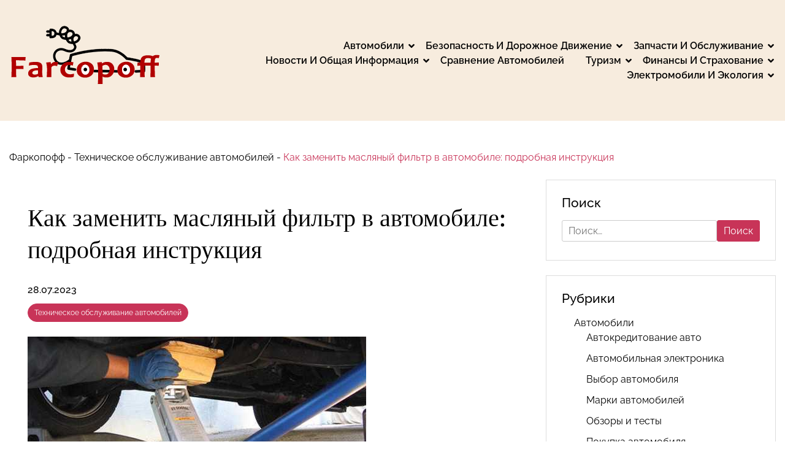

--- FILE ---
content_type: text/html; charset=UTF-8
request_url: https://farcopoff.ru/kak-zamenit-maslyanyy-filtr-v-avtomobile-podrobnaya-instruktsiya/
body_size: 19020
content:
<!doctype html>
<html lang="ru-RU" prefix="og: https://ogp.me/ns#">

<head>
	<meta charset="UTF-8">
	<meta name="viewport" content="width=device-width, initial-scale=1">
	<link rel="profile" href="https://gmpg.org/xfn/11">

	
<!-- Поисковая оптимизация от Rank Math Pro - https://rankmath.com/ -->
<title>Как правильно заменить масляный фильтр в автомобиле: пошаговая инструкция</title>
<meta name="description" content="Узнайте, как правильно сменить масляный фильтр в вашем автомобиле. В данной статье вы найдете пошаговую инструкцию, советы и рекомендации по проведению этой процедуры. Это важная часть регулярного обслуживания автомобиля, помогающая поддерживать его двигатель в хорошем состоянии и продлить срок его службы. Вам потребуется несколько простых инструментов и немного времени, чтобы выполнить эту задачу самостоятельно. Используйте наши советы и железную логику, чтобы успешно заменить масляный фильтр в своем автомобиле и обеспечить его надежную работу на долгие годы."/>
<meta name="robots" content="follow, index, max-snippet:-1, max-video-preview:-1, max-image-preview:large"/>
<link rel="canonical" href="https://farcopoff.ru/kak-zamenit-maslyanyy-filtr-v-avtomobile-podrobnaya-instruktsiya/" />
<meta property="og:locale" content="ru_RU" />
<meta property="og:type" content="article" />
<meta property="og:title" content="Как правильно заменить масляный фильтр в автомобиле: пошаговая инструкция" />
<meta property="og:description" content="Узнайте, как правильно сменить масляный фильтр в вашем автомобиле. В данной статье вы найдете пошаговую инструкцию, советы и рекомендации по проведению этой процедуры. Это важная часть регулярного обслуживания автомобиля, помогающая поддерживать его двигатель в хорошем состоянии и продлить срок его службы. Вам потребуется несколько простых инструментов и немного времени, чтобы выполнить эту задачу самостоятельно. Используйте наши советы и железную логику, чтобы успешно заменить масляный фильтр в своем автомобиле и обеспечить его надежную работу на долгие годы." />
<meta property="og:url" content="https://farcopoff.ru/kak-zamenit-maslyanyy-filtr-v-avtomobile-podrobnaya-instruktsiya/" />
<meta property="og:site_name" content="Автомобильный портал" />
<meta property="article:section" content="Техническое обслуживание автомобилей" />
<meta property="og:image" content="https://farcopoff.ru/wp-content/uploads/2023/07/kak-pravilno-zamenit-maslyanij-filtr-v-avtomobil-mrffuaet.jpg" />
<meta property="og:image:secure_url" content="https://farcopoff.ru/wp-content/uploads/2023/07/kak-pravilno-zamenit-maslyanij-filtr-v-avtomobil-mrffuaet.jpg" />
<meta property="og:image:width" content="552" />
<meta property="og:image:height" content="275" />
<meta property="og:image:alt" content="Как заменить масляный фильтр в автомобиле: подробная инструкция" />
<meta property="og:image:type" content="image/jpeg" />
<meta property="article:published_time" content="2023-07-28T13:23:31+03:00" />
<meta name="twitter:card" content="summary_large_image" />
<meta name="twitter:title" content="Как правильно заменить масляный фильтр в автомобиле: пошаговая инструкция" />
<meta name="twitter:description" content="Узнайте, как правильно сменить масляный фильтр в вашем автомобиле. В данной статье вы найдете пошаговую инструкцию, советы и рекомендации по проведению этой процедуры. Это важная часть регулярного обслуживания автомобиля, помогающая поддерживать его двигатель в хорошем состоянии и продлить срок его службы. Вам потребуется несколько простых инструментов и немного времени, чтобы выполнить эту задачу самостоятельно. Используйте наши советы и железную логику, чтобы успешно заменить масляный фильтр в своем автомобиле и обеспечить его надежную работу на долгие годы." />
<meta name="twitter:image" content="https://farcopoff.ru/wp-content/uploads/2023/07/kak-pravilno-zamenit-maslyanij-filtr-v-avtomobil-mrffuaet.jpg" />
<meta name="twitter:label1" content="Автор" />
<meta name="twitter:data1" content="admin" />
<meta name="twitter:label2" content="Время чтения" />
<meta name="twitter:data2" content="Меньше минуты" />
<style id='wp-img-auto-sizes-contain-inline-css'>
img:is([sizes=auto i],[sizes^="auto," i]){contain-intrinsic-size:3000px 1500px}
/*# sourceURL=wp-img-auto-sizes-contain-inline-css */
</style>
<style id='classic-theme-styles-inline-css'>
/*! This file is auto-generated */
.wp-block-button__link{color:#fff;background-color:#32373c;border-radius:9999px;box-shadow:none;text-decoration:none;padding:calc(.667em + 2px) calc(1.333em + 2px);font-size:1.125em}.wp-block-file__button{background:#32373c;color:#fff;text-decoration:none}
/*# sourceURL=/wp-includes/css/classic-themes.min.css */
</style>
<link rel='stylesheet' id='ez-toc-css' href='https://farcopoff.ru/wp-content/plugins/easy-table-of-contents/assets/css/screen.min.css' media='all' />
<style id='ez-toc-inline-css'>
div#ez-toc-container p.ez-toc-title {font-size: 120%;}div#ez-toc-container p.ez-toc-title {font-weight: 500;}div#ez-toc-container ul li {font-size: 95%;}div#ez-toc-container nav ul ul li ul li {font-size: 90%!important;}
.ez-toc-container-direction {direction: ltr;}.ez-toc-counter ul{counter-reset: item ;}.ez-toc-counter nav ul li a::before {content: counters(item, ".", decimal) ". ";display: inline-block;counter-increment: item;flex-grow: 0;flex-shrink: 0;margin-right: .2em; float: left; }.ez-toc-widget-direction {direction: ltr;}.ez-toc-widget-container ul{counter-reset: item ;}.ez-toc-widget-container nav ul li a::before {content: counters(item, ".", decimal) ". ";display: inline-block;counter-increment: item;flex-grow: 0;flex-shrink: 0;margin-right: .2em; float: left; }
/*# sourceURL=ez-toc-inline-css */
</style>
<link rel='stylesheet' id='naami-google-fonts-css' href='https://farcopoff.ru/wp-content/fonts/b74e0e9ac371b2717b418bf557581a0f.css' media='all' />
<link rel='stylesheet' id='font-awesome-5-css' href='https://farcopoff.ru/wp-content/themes/naami/candidthemes/assets/vendors/font-awesome-5/css/all.min.css' media='all' />
<link rel='stylesheet' id='slick-slider-css-css' href='https://farcopoff.ru/wp-content/themes/naami/candidthemes/assets/vendors/slick/slick.css' media='all' />
<link rel='stylesheet' id='naami-style-css' href='https://farcopoff.ru/wp-content/themes/naami/style.css' media='all' />
<script src="https://farcopoff.ru/wp-includes/js/jquery/jquery.min.js" id="jquery-core-js"></script>
<script src="https://farcopoff.ru/wp-includes/js/jquery/jquery-migrate.min.js" id="jquery-migrate-js"></script>
<script id="ez-toc-scroll-scriptjs-js-after">
jQuery(document).ready(function(){document.querySelectorAll(".ez-toc-section").forEach(t=>{t.setAttribute("ez-toc-data-id","#"+decodeURI(t.getAttribute("id")))}),jQuery("a.ez-toc-link").click(function(){let t=jQuery(this).attr("href"),e=jQuery("#wpadminbar"),i=0;30>30&&(i=30),e.length&&(i+=e.height()),jQuery('[ez-toc-data-id="'+decodeURI(t)+'"]').length>0&&(i=jQuery('[ez-toc-data-id="'+decodeURI(t)+'"]').offset().top-i),jQuery("html, body").animate({scrollTop:i},500)})});
//# sourceURL=ez-toc-scroll-scriptjs-js-after
</script>
<style>.pseudo-clearfy-link { color: #008acf; cursor: pointer;}.pseudo-clearfy-link:hover { text-decoration: none;}</style>		<script>
			document.documentElement.className = document.documentElement.className.replace( 'no-js', 'js' );
		</script>
				<style>
			.no-js img.lazyload { display: none; }
			figure.wp-block-image img.lazyloading { min-width: 150px; }
							.lazyload, .lazyloading { opacity: 0; }
				.lazyloaded {
					opacity: 1;
					transition: opacity 400ms;
					transition-delay: 0ms;
				}
					</style>
				<style type="text/css">
			.site-title,
			.site-description {
				position: absolute;
				clip: rect(1px, 1px, 1px, 1px);
			}

					</style>
<style id="custom-background-css">
body.custom-background { background-color: #ffffff; }
</style>
	<link rel="icon" href="https://farcopoff.ru/wp-content/uploads/2023/07/cropped-favicon-32x32.png" sizes="32x32" />
<link rel="icon" href="https://farcopoff.ru/wp-content/uploads/2023/07/cropped-favicon-192x192.png" sizes="192x192" />
<link rel="apple-touch-icon" href="https://farcopoff.ru/wp-content/uploads/2023/07/cropped-favicon-180x180.png" />
<meta name="msapplication-TileImage" content="https://farcopoff.ru/wp-content/uploads/2023/07/cropped-favicon-270x270.png" />
		<style id="wp-custom-css">
			blockquote {
    background: #fff3cd; /* Светло-желтый фон */
    border-left: 5px solid #ffc107; /* Желтая полоса слева */
    padding: 15px;
    margin: 20px 0;
    border-radius: 5px; /* Закругленные углы */
    font-style: italic;
    box-shadow: 2px 2px 5px rgba(0, 0, 0, 0.1); /* Легкая тень */
}

blockquote p {
    margin: 0;
    color: #856404; /* Темно-желтый текст */
    font-weight: bold;
}
		</style>
		<style id='global-styles-inline-css'>
:root{--wp--preset--aspect-ratio--square: 1;--wp--preset--aspect-ratio--4-3: 4/3;--wp--preset--aspect-ratio--3-4: 3/4;--wp--preset--aspect-ratio--3-2: 3/2;--wp--preset--aspect-ratio--2-3: 2/3;--wp--preset--aspect-ratio--16-9: 16/9;--wp--preset--aspect-ratio--9-16: 9/16;--wp--preset--color--black: #000000;--wp--preset--color--cyan-bluish-gray: #abb8c3;--wp--preset--color--white: #ffffff;--wp--preset--color--pale-pink: #f78da7;--wp--preset--color--vivid-red: #cf2e2e;--wp--preset--color--luminous-vivid-orange: #ff6900;--wp--preset--color--luminous-vivid-amber: #fcb900;--wp--preset--color--light-green-cyan: #7bdcb5;--wp--preset--color--vivid-green-cyan: #00d084;--wp--preset--color--pale-cyan-blue: #8ed1fc;--wp--preset--color--vivid-cyan-blue: #0693e3;--wp--preset--color--vivid-purple: #9b51e0;--wp--preset--gradient--vivid-cyan-blue-to-vivid-purple: linear-gradient(135deg,rgb(6,147,227) 0%,rgb(155,81,224) 100%);--wp--preset--gradient--light-green-cyan-to-vivid-green-cyan: linear-gradient(135deg,rgb(122,220,180) 0%,rgb(0,208,130) 100%);--wp--preset--gradient--luminous-vivid-amber-to-luminous-vivid-orange: linear-gradient(135deg,rgb(252,185,0) 0%,rgb(255,105,0) 100%);--wp--preset--gradient--luminous-vivid-orange-to-vivid-red: linear-gradient(135deg,rgb(255,105,0) 0%,rgb(207,46,46) 100%);--wp--preset--gradient--very-light-gray-to-cyan-bluish-gray: linear-gradient(135deg,rgb(238,238,238) 0%,rgb(169,184,195) 100%);--wp--preset--gradient--cool-to-warm-spectrum: linear-gradient(135deg,rgb(74,234,220) 0%,rgb(151,120,209) 20%,rgb(207,42,186) 40%,rgb(238,44,130) 60%,rgb(251,105,98) 80%,rgb(254,248,76) 100%);--wp--preset--gradient--blush-light-purple: linear-gradient(135deg,rgb(255,206,236) 0%,rgb(152,150,240) 100%);--wp--preset--gradient--blush-bordeaux: linear-gradient(135deg,rgb(254,205,165) 0%,rgb(254,45,45) 50%,rgb(107,0,62) 100%);--wp--preset--gradient--luminous-dusk: linear-gradient(135deg,rgb(255,203,112) 0%,rgb(199,81,192) 50%,rgb(65,88,208) 100%);--wp--preset--gradient--pale-ocean: linear-gradient(135deg,rgb(255,245,203) 0%,rgb(182,227,212) 50%,rgb(51,167,181) 100%);--wp--preset--gradient--electric-grass: linear-gradient(135deg,rgb(202,248,128) 0%,rgb(113,206,126) 100%);--wp--preset--gradient--midnight: linear-gradient(135deg,rgb(2,3,129) 0%,rgb(40,116,252) 100%);--wp--preset--font-size--small: 13px;--wp--preset--font-size--medium: 20px;--wp--preset--font-size--large: 36px;--wp--preset--font-size--x-large: 42px;--wp--preset--spacing--20: 0.44rem;--wp--preset--spacing--30: 0.67rem;--wp--preset--spacing--40: 1rem;--wp--preset--spacing--50: 1.5rem;--wp--preset--spacing--60: 2.25rem;--wp--preset--spacing--70: 3.38rem;--wp--preset--spacing--80: 5.06rem;--wp--preset--shadow--natural: 6px 6px 9px rgba(0, 0, 0, 0.2);--wp--preset--shadow--deep: 12px 12px 50px rgba(0, 0, 0, 0.4);--wp--preset--shadow--sharp: 6px 6px 0px rgba(0, 0, 0, 0.2);--wp--preset--shadow--outlined: 6px 6px 0px -3px rgb(255, 255, 255), 6px 6px rgb(0, 0, 0);--wp--preset--shadow--crisp: 6px 6px 0px rgb(0, 0, 0);}:where(.is-layout-flex){gap: 0.5em;}:where(.is-layout-grid){gap: 0.5em;}body .is-layout-flex{display: flex;}.is-layout-flex{flex-wrap: wrap;align-items: center;}.is-layout-flex > :is(*, div){margin: 0;}body .is-layout-grid{display: grid;}.is-layout-grid > :is(*, div){margin: 0;}:where(.wp-block-columns.is-layout-flex){gap: 2em;}:where(.wp-block-columns.is-layout-grid){gap: 2em;}:where(.wp-block-post-template.is-layout-flex){gap: 1.25em;}:where(.wp-block-post-template.is-layout-grid){gap: 1.25em;}.has-black-color{color: var(--wp--preset--color--black) !important;}.has-cyan-bluish-gray-color{color: var(--wp--preset--color--cyan-bluish-gray) !important;}.has-white-color{color: var(--wp--preset--color--white) !important;}.has-pale-pink-color{color: var(--wp--preset--color--pale-pink) !important;}.has-vivid-red-color{color: var(--wp--preset--color--vivid-red) !important;}.has-luminous-vivid-orange-color{color: var(--wp--preset--color--luminous-vivid-orange) !important;}.has-luminous-vivid-amber-color{color: var(--wp--preset--color--luminous-vivid-amber) !important;}.has-light-green-cyan-color{color: var(--wp--preset--color--light-green-cyan) !important;}.has-vivid-green-cyan-color{color: var(--wp--preset--color--vivid-green-cyan) !important;}.has-pale-cyan-blue-color{color: var(--wp--preset--color--pale-cyan-blue) !important;}.has-vivid-cyan-blue-color{color: var(--wp--preset--color--vivid-cyan-blue) !important;}.has-vivid-purple-color{color: var(--wp--preset--color--vivid-purple) !important;}.has-black-background-color{background-color: var(--wp--preset--color--black) !important;}.has-cyan-bluish-gray-background-color{background-color: var(--wp--preset--color--cyan-bluish-gray) !important;}.has-white-background-color{background-color: var(--wp--preset--color--white) !important;}.has-pale-pink-background-color{background-color: var(--wp--preset--color--pale-pink) !important;}.has-vivid-red-background-color{background-color: var(--wp--preset--color--vivid-red) !important;}.has-luminous-vivid-orange-background-color{background-color: var(--wp--preset--color--luminous-vivid-orange) !important;}.has-luminous-vivid-amber-background-color{background-color: var(--wp--preset--color--luminous-vivid-amber) !important;}.has-light-green-cyan-background-color{background-color: var(--wp--preset--color--light-green-cyan) !important;}.has-vivid-green-cyan-background-color{background-color: var(--wp--preset--color--vivid-green-cyan) !important;}.has-pale-cyan-blue-background-color{background-color: var(--wp--preset--color--pale-cyan-blue) !important;}.has-vivid-cyan-blue-background-color{background-color: var(--wp--preset--color--vivid-cyan-blue) !important;}.has-vivid-purple-background-color{background-color: var(--wp--preset--color--vivid-purple) !important;}.has-black-border-color{border-color: var(--wp--preset--color--black) !important;}.has-cyan-bluish-gray-border-color{border-color: var(--wp--preset--color--cyan-bluish-gray) !important;}.has-white-border-color{border-color: var(--wp--preset--color--white) !important;}.has-pale-pink-border-color{border-color: var(--wp--preset--color--pale-pink) !important;}.has-vivid-red-border-color{border-color: var(--wp--preset--color--vivid-red) !important;}.has-luminous-vivid-orange-border-color{border-color: var(--wp--preset--color--luminous-vivid-orange) !important;}.has-luminous-vivid-amber-border-color{border-color: var(--wp--preset--color--luminous-vivid-amber) !important;}.has-light-green-cyan-border-color{border-color: var(--wp--preset--color--light-green-cyan) !important;}.has-vivid-green-cyan-border-color{border-color: var(--wp--preset--color--vivid-green-cyan) !important;}.has-pale-cyan-blue-border-color{border-color: var(--wp--preset--color--pale-cyan-blue) !important;}.has-vivid-cyan-blue-border-color{border-color: var(--wp--preset--color--vivid-cyan-blue) !important;}.has-vivid-purple-border-color{border-color: var(--wp--preset--color--vivid-purple) !important;}.has-vivid-cyan-blue-to-vivid-purple-gradient-background{background: var(--wp--preset--gradient--vivid-cyan-blue-to-vivid-purple) !important;}.has-light-green-cyan-to-vivid-green-cyan-gradient-background{background: var(--wp--preset--gradient--light-green-cyan-to-vivid-green-cyan) !important;}.has-luminous-vivid-amber-to-luminous-vivid-orange-gradient-background{background: var(--wp--preset--gradient--luminous-vivid-amber-to-luminous-vivid-orange) !important;}.has-luminous-vivid-orange-to-vivid-red-gradient-background{background: var(--wp--preset--gradient--luminous-vivid-orange-to-vivid-red) !important;}.has-very-light-gray-to-cyan-bluish-gray-gradient-background{background: var(--wp--preset--gradient--very-light-gray-to-cyan-bluish-gray) !important;}.has-cool-to-warm-spectrum-gradient-background{background: var(--wp--preset--gradient--cool-to-warm-spectrum) !important;}.has-blush-light-purple-gradient-background{background: var(--wp--preset--gradient--blush-light-purple) !important;}.has-blush-bordeaux-gradient-background{background: var(--wp--preset--gradient--blush-bordeaux) !important;}.has-luminous-dusk-gradient-background{background: var(--wp--preset--gradient--luminous-dusk) !important;}.has-pale-ocean-gradient-background{background: var(--wp--preset--gradient--pale-ocean) !important;}.has-electric-grass-gradient-background{background: var(--wp--preset--gradient--electric-grass) !important;}.has-midnight-gradient-background{background: var(--wp--preset--gradient--midnight) !important;}.has-small-font-size{font-size: var(--wp--preset--font-size--small) !important;}.has-medium-font-size{font-size: var(--wp--preset--font-size--medium) !important;}.has-large-font-size{font-size: var(--wp--preset--font-size--large) !important;}.has-x-large-font-size{font-size: var(--wp--preset--font-size--x-large) !important;}
/*# sourceURL=global-styles-inline-css */
</style>
</head>

<body class="wp-singular post-template-default single single-post postid-2151 single-format-standard custom-background wp-custom-logo wp-theme-naami ct-sticky-sidebar">
		<div id="page" class="site">
		<a class="skip-link screen-reader-text" href="#primary">Перейти к содержанию</a>

		<header id="masthead" class="site-header">

			
			<div class="main-header-wrap" >
				<div class="container">
					<div class="main-header flex-row">
						<div class="site-branding">
							<a href="https://farcopoff.ru/" class="custom-logo-link" rel="home"><img width="250" height="150"   alt="Автомобильный мир: Марки, Сравнения, Путешествия и Безопасность" decoding="async" data-src="https://farcopoff.ru/wp-content/uploads/2023/07/logo.png" class="custom-logo lazyload" src="[data-uri]" /><noscript><img width="250" height="150" src="https://farcopoff.ru/wp-content/uploads/2023/07/logo.png" class="custom-logo" alt="Автомобильный мир: Марки, Сравнения, Путешествия и Безопасность" decoding="async" /></noscript></a>								<p class="site-title"><a href="https://farcopoff.ru/" rel="home">Автомобильный мир: Марки, Сравнения, Путешествия и Безопасность</a></p>
															<p class="site-description">Узнайте о различных марках автомобилей, сравните и выберите идеальный автомобиль, ознакомьтесь с обзорами и тестами. Мы предоставляем информацию о техническом обслуживании, ремонте, электронике, запчастях и аксессуарах. Обеспечьте безопасность советами для водителей и освежите знания о дорожном движении. Читайте новости из автомобильного мира, путешествуйте на автомобиле, получайте финансовые советы и узнавайте о последних тенденциях в экологии и электромобилях.</p>
													</div><!-- .site-branding -->

						<nav id="site-navigation" class="main-navigation">

							<button class="menu-toggle" aria-controls="primary-menu" aria-expanded="false"><i class="fas fa-bars"></i></button>
							<div class="menu-mainmenu-container"><ul id="primary-menu" class="menu"><li id="menu-item-3703" class="menu-item menu-item-type-taxonomy menu-item-object-category menu-item-has-children menu-item-3703"><a href="https://farcopoff.ru/avtomobili/">Автомобили</a>
<ul class="sub-menu">
	<li id="menu-item-3704" class="menu-item menu-item-type-taxonomy menu-item-object-category menu-item-3704"><a href="https://farcopoff.ru/avtomobili/avtokreditovanie-avtomo/">Автокредитование авто</a></li>
	<li id="menu-item-3707" class="menu-item menu-item-type-taxonomy menu-item-object-category menu-item-3707"><a href="https://farcopoff.ru/avtomobili/avtomobilnaya-elektronika-avtomobiley/">Автомобильная электроника</a></li>
	<li id="menu-item-3708" class="menu-item menu-item-type-taxonomy menu-item-object-category menu-item-3708"><a href="https://farcopoff.ru/avtomobili/vybor-avtomobilya/">Выбор автомобиля</a></li>
	<li id="menu-item-3709" class="menu-item menu-item-type-taxonomy menu-item-object-category menu-item-3709"><a href="https://farcopoff.ru/avtomobili/marki-avtomobiley/">Марки автомобилей</a></li>
	<li id="menu-item-3710" class="menu-item menu-item-type-taxonomy menu-item-object-category menu-item-3710"><a href="https://farcopoff.ru/avtomobili/obzory-i-testy/">Обзоры и тесты</a></li>
	<li id="menu-item-3711" class="menu-item menu-item-type-taxonomy menu-item-object-category menu-item-3711"><a href="https://farcopoff.ru/avtomobili/pokupka-avtomobilya/">Покупка автомобиля</a></li>
	<li id="menu-item-3712" class="menu-item menu-item-type-taxonomy menu-item-object-category menu-item-3712"><a href="https://farcopoff.ru/avtomobili/remont-i-tyuning-avtomobiley/">Ремонт и тюнинг автомобилей</a></li>
</ul>
</li>
<li id="menu-item-3713" class="menu-item menu-item-type-taxonomy menu-item-object-category menu-item-has-children menu-item-3713"><a href="https://farcopoff.ru/bezopasnost-i-dorozhnoe-dvizhenie/">Безопасность и дорожное движение</a>
<ul class="sub-menu">
	<li id="menu-item-3714" class="menu-item menu-item-type-taxonomy menu-item-object-category menu-item-3714"><a href="https://farcopoff.ru/bezopasnost-i-dorozhnoe-dvizhenie/bezopasnost-na-doroge/">Безопасность на дороге</a></li>
	<li id="menu-item-3715" class="menu-item menu-item-type-taxonomy menu-item-object-category menu-item-3715"><a href="https://farcopoff.ru/bezopasnost-i-dorozhnoe-dvizhenie/voditeli-i-dorozhnoe-dvizhenie/">Водители и дорожное движение</a></li>
</ul>
</li>
<li id="menu-item-3716" class="menu-item menu-item-type-taxonomy menu-item-object-category current-post-ancestor menu-item-has-children menu-item-3716"><a href="https://farcopoff.ru/zapchasti-i-obsluzhivanie/">Запчасти и обслуживание</a>
<ul class="sub-menu">
	<li id="menu-item-3717" class="menu-item menu-item-type-taxonomy menu-item-object-category menu-item-3717"><a href="https://farcopoff.ru/zapchasti-i-obsluzhivanie/avtozapchasti-i-aksessuary-avtomobiley/">Автозапчасти и аксессуары автомобилей</a></li>
	<li id="menu-item-3718" class="menu-item menu-item-type-taxonomy menu-item-object-category menu-item-3718"><a href="https://farcopoff.ru/zapchasti-i-obsluzhivanie/dvigateli-avtomobiley/">Двигатели автомобилей</a></li>
	<li id="menu-item-3719" class="menu-item menu-item-type-taxonomy menu-item-object-category current-post-ancestor current-menu-parent current-post-parent menu-item-3719"><a href="https://farcopoff.ru/zapchasti-i-obsluzhivanie/tehnicheskoe-obsluzhivanie-avtomobiley/">Техническое обслуживание автомобилей</a></li>
</ul>
</li>
<li id="menu-item-3720" class="menu-item menu-item-type-taxonomy menu-item-object-category menu-item-has-children menu-item-3720"><a href="https://farcopoff.ru/novosti-i-obschaya-informatsiya/">Новости и общая информация</a>
<ul class="sub-menu">
	<li id="menu-item-3721" class="menu-item menu-item-type-taxonomy menu-item-object-category menu-item-3721"><a href="https://farcopoff.ru/novosti-i-obschaya-informatsiya/aktualnye-sobytiya-i-relizy-avtomo/">Актуальные события и релизы автоМо</a></li>
	<li id="menu-item-3722" class="menu-item menu-item-type-taxonomy menu-item-object-category menu-item-3722"><a href="https://farcopoff.ru/novosti-i-obschaya-informatsiya/novosti-iz-mira-avtomobiley/">Новости из мира автомобилей</a></li>
</ul>
</li>
<li id="menu-item-3723" class="menu-item menu-item-type-taxonomy menu-item-object-category menu-item-3723"><a href="https://farcopoff.ru/sravnenie-avtomobiley/">Сравнение автомобилей</a></li>
<li id="menu-item-3724" class="menu-item menu-item-type-taxonomy menu-item-object-category menu-item-has-children menu-item-3724"><a href="https://farcopoff.ru/turizm/">Туризм</a>
<ul class="sub-menu">
	<li id="menu-item-3725" class="menu-item menu-item-type-taxonomy menu-item-object-category menu-item-3725"><a href="https://farcopoff.ru/turizm/interesnye-marshruty-i-puteshestviya-na-avtomobile/">Интересные маршруты и путешествия на автомобиле</a></li>
	<li id="menu-item-3726" class="menu-item menu-item-type-taxonomy menu-item-object-category menu-item-3726"><a href="https://farcopoff.ru/turizm/otzyvy-o-turisticheskih-mestah-i-otelyah-dlya-avtoturizma/">Отзывы о туристических местах и отелях для автотуризма</a></li>
</ul>
</li>
<li id="menu-item-3727" class="menu-item menu-item-type-taxonomy menu-item-object-category menu-item-has-children menu-item-3727"><a href="https://farcopoff.ru/finansy-i-strahovanie/">Финансы и страхование</a>
<ul class="sub-menu">
	<li id="menu-item-3728" class="menu-item menu-item-type-taxonomy menu-item-object-category menu-item-3728"><a href="https://farcopoff.ru/finansy-i-strahovanie/avtostrahovanie-avtomo/">Автострахование авто</a></li>
	<li id="menu-item-3729" class="menu-item menu-item-type-taxonomy menu-item-object-category menu-item-3729"><a href="https://farcopoff.ru/finansy-i-strahovanie/finansovye-sovety-pri-pokupke-avtomobilya/">Финансовые советы при покупке автомобиля</a></li>
</ul>
</li>
<li id="menu-item-3730" class="menu-item menu-item-type-taxonomy menu-item-object-category menu-item-has-children menu-item-3730"><a href="https://farcopoff.ru/elektromobili-i-ekologiya/">Электромобили и экология</a>
<ul class="sub-menu">
	<li id="menu-item-3731" class="menu-item menu-item-type-taxonomy menu-item-object-category menu-item-3731"><a href="https://farcopoff.ru/elektromobili-i-ekologiya/avtomobilnaya-ekologiya/">Автомобильная экология</a></li>
	<li id="menu-item-3732" class="menu-item menu-item-type-taxonomy menu-item-object-category menu-item-3732"><a href="https://farcopoff.ru/elektromobili-i-ekologiya/ekologiya-i-elektromobili/">Экология и электромобили</a></li>
	<li id="menu-item-3733" class="menu-item menu-item-type-taxonomy menu-item-object-category menu-item-3733"><a href="https://farcopoff.ru/elektromobili-i-ekologiya/elektromobili-i-ih-tehnologii/">Электромобили и их технологии</a></li>
</ul>
</li>
</ul></div>						</nav><!-- #site-navigation -->
											</div>
				</div>
			</div>
		</header><!-- #masthead -->
<div class="container">
						<div class="theme-breadcrumb-wrapper">
						<nav aria-label="breadcrumbs" class="rank-math-breadcrumb"><p><a href="https://farcopoff.ru">Фаркопофф</a><span class="separator"> - </span><a href="https://farcopoff.ru/zapchasti-i-obsluzhivanie/tehnicheskoe-obsluzhivanie-avtomobiley/">Техническое обслуживание автомобилей</a><span class="separator"> - </span><span class="last">Как заменить масляный фильтр в автомобиле: подробная инструкция</span></p></nav>					</div>
		<div class="main-wrapper">
		<main id="primary" class="site-main">

			
<article id="post-2151" class="post-2151 post type-post status-publish format-standard has-post-thumbnail hentry category-tehnicheskoe-obsluzhivanie-avtomobiley">
	<div class="card-item card-blog-post">

		<div class="card-body">
			<header class="entry-header">
				<h1 class="entry-title">Как заменить масляный фильтр в автомобиле: подробная инструкция</h1>						<div class="entry-meta">
							<span class="posted-on"><a href="https://farcopoff.ru/kak-zamenit-maslyanyy-filtr-v-avtomobile-podrobnaya-instruktsiya/" rel="bookmark"><time class="entry-date published updated" datetime="2023-07-28T13:23:31+03:00">28.07.2023</time></a></span>						</div><!-- .entry-meta -->
					<span class="cat-links"><a href="https://farcopoff.ru/zapchasti-i-obsluzhivanie/tehnicheskoe-obsluzhivanie-avtomobiley/" rel="category tag">Техническое обслуживание автомобилей</a></span>

							</header><!-- .entry-header -->
					<div class="entry-content">
				<p><img decoding="async"  alt="Как правильно проводить замену масляного фильтра в автомобиле" title="Как заменить масляный фильтр в автомобиле: подробная инструкция" data-src="/wp-content/uploads/kak-pravilno-zamenit-maslyanij-filtr-v-avtomobil-mrffuaet.jpg" class="lazyload" src="[data-uri]" /><noscript><img decoding="async" src="/wp-content/uploads/kak-pravilno-zamenit-maslyanij-filtr-v-avtomobil-mrffuaet.jpg" alt="Как правильно проводить замену масляного фильтра в автомобиле" title="Как заменить масляный фильтр в автомобиле: подробная инструкция" /></noscript></p>
<p>Масляный фильтр является одной из самых важных деталей в автомобиле, ответственной за очистку моторного масла от загрязнений. Регулярная замена фильтра является неотъемлемой частью технического обслуживания автомобиля и помогает сохранить его работоспособность и долговечность.</p>
<p>Чтобы заменить масляный фильтр в автомобиле, необходимо следовать определенной последовательности действий. Важно учесть, что каждая модель автомобиля может иметь свои особенности и требовать специфических инструментов, поэтому перед началом работы рекомендуется ознакомиться с инструкцией по эксплуатации автомобиля.</p>
<p>Перед тем, как приступить к замене масляного фильтра, необходимо обеспечить безопасность и полностью охладить двигатель. Затем опорожните маслянный картер и соберите необходимые инструменты: специальный ключ для отворачивания фильтра, контейнер для сбора масла, чистую тряпку и новый масляный фильтр, соответствующий марке и модели вашего автомобиля.</p>
<div id="ez-toc-container" class="ez-toc-v2_0_52 counter-hierarchy ez-toc-counter ez-toc-grey ez-toc-container-direction">
<div class="ez-toc-title-container">
<p class="ez-toc-title " >Содержание</p>
<span class="ez-toc-title-toggle"><a href="#" class="ez-toc-pull-right ez-toc-btn ez-toc-btn-xs ez-toc-btn-default ez-toc-toggle" aria-label="Toggle Table of Content" role="button"><label for="item-6972621d60f3c" ><span class=""><span style="display:none;">Toggle</span><span class="ez-toc-icon-toggle-span"><svg style="fill: #999;color:#999" xmlns="http://www.w3.org/2000/svg" class="list-377408" width="20px" height="20px" viewBox="0 0 24 24" fill="none"><path d="M6 6H4v2h2V6zm14 0H8v2h12V6zM4 11h2v2H4v-2zm16 0H8v2h12v-2zM4 16h2v2H4v-2zm16 0H8v2h12v-2z" fill="currentColor"></path></svg><svg style="fill: #999;color:#999" class="arrow-unsorted-368013" xmlns="http://www.w3.org/2000/svg" width="10px" height="10px" viewBox="0 0 24 24" version="1.2" baseProfile="tiny"><path d="M18.2 9.3l-6.2-6.3-6.2 6.3c-.2.2-.3.4-.3.7s.1.5.3.7c.2.2.4.3.7.3h11c.3 0 .5-.1.7-.3.2-.2.3-.5.3-.7s-.1-.5-.3-.7zM5.8 14.7l6.2 6.3 6.2-6.3c.2-.2.3-.5.3-.7s-.1-.5-.3-.7c-.2-.2-.4-.3-.7-.3h-11c-.3 0-.5.1-.7.3-.2.2-.3.5-.3.7s.1.5.3.7z"/></svg></span></span></label><input aria-label="Toggle" aria-label="item-6972621d60f3c"  type="checkbox" id="item-6972621d60f3c"></a></span></div>
<nav><ul class='ez-toc-list ez-toc-list-level-1 ' ><li class='ez-toc-page-1 ez-toc-heading-level-2'><a class="ez-toc-link ez-toc-heading-1" href="#%D0%9A%D0%B0%D0%BA_%D0%B7%D0%B0%D0%BC%D0%B5%D0%BD%D0%B8%D1%82%D1%8C_%D0%BC%D0%B0%D1%81%D0%BB%D1%8F%D0%BD%D1%8B%D0%B9_%D1%84%D0%B8%D0%BB%D1%8C%D1%82%D1%80_%D0%B2_%D0%B0%D0%B2%D1%82%D0%BE%D0%BC%D0%BE%D0%B1%D0%B8%D0%BB%D0%B5_%D0%BF%D0%BE%D0%B4%D1%80%D0%BE%D0%B1%D0%BD%D0%B0%D1%8F_%D0%B8%D0%BD%D1%81%D1%82%D1%80%D1%83%D0%BA%D1%86%D0%B8%D1%8F" title="Как заменить масляный фильтр в автомобиле: подробная инструкция">Как заменить масляный фильтр в автомобиле: подробная инструкция</a><ul class='ez-toc-list-level-3'><li class='ez-toc-heading-level-3'><a class="ez-toc-link ez-toc-heading-2" href="#1_%D0%9F%D0%BE%D0%B4%D0%B3%D0%BE%D1%82%D0%BE%D0%B2%D0%BA%D0%B0_%D0%BA_%D0%B7%D0%B0%D0%BC%D0%B5%D0%BD%D0%B5" title="1. Подготовка к замене">1. Подготовка к замене</a></li><li class='ez-toc-page-1 ez-toc-heading-level-3'><a class="ez-toc-link ez-toc-heading-3" href="#2_%D0%9E%D1%82%D0%BA%D1%80%D0%BE%D0%B9%D1%82%D0%B5_%D0%BA%D0%B0%D0%BF%D0%BE%D1%82_%D0%B8_%D0%BD%D0%B0%D1%83%D1%87%D0%B8%D1%82%D0%B5%D1%81%D1%8C_%D0%BE%D0%BF%D0%BE%D0%B7%D0%BD%D0%B0%D0%B2%D0%B0%D1%82%D1%8C_%D0%BC%D0%B0%D1%81%D0%BB%D1%8F%D0%BD%D1%8B%D0%B9_%D1%84%D0%B8%D0%BB%D1%8C%D1%82%D1%80" title="2. Откройте капот и научитесь опознавать масляный фильтр">2. Откройте капот и научитесь опознавать масляный фильтр</a></li><li class='ez-toc-page-1 ez-toc-heading-level-3'><a class="ez-toc-link ez-toc-heading-4" href="#3_%D0%A0%D0%B0%D0%B7%D1%80%D1%8F%D0%B4%D0%B8%D1%82%D0%B5_%D0%B4%D0%B0%D0%B2%D0%BB%D0%B5%D0%BD%D0%B8%D0%B5_%D0%BC%D0%B0%D1%81%D0%BB%D0%B0" title="3. Разрядите давление масла">3. Разрядите давление масла</a></li><li class='ez-toc-page-1 ez-toc-heading-level-3'><a class="ez-toc-link ez-toc-heading-5" href="#4_%D0%A1%D0%BD%D0%B8%D0%BC%D0%B8%D1%82%D0%B5_%D1%81%D1%82%D0%B0%D1%80%D1%8B%D0%B9_%D0%BC%D0%B0%D1%81%D0%BB%D1%8F%D0%BD%D1%8B%D0%B9_%D1%84%D0%B8%D0%BB%D1%8C%D1%82%D1%80" title="4. Снимите старый масляный фильтр">4. Снимите старый масляный фильтр</a></li><li class='ez-toc-page-1 ez-toc-heading-level-3'><a class="ez-toc-link ez-toc-heading-6" href="#5_%D0%9F%D0%BE%D0%B4%D0%B3%D0%BE%D1%82%D0%BE%D0%B2%D1%8C%D1%82%D0%B5_%D0%BD%D0%BE%D0%B2%D1%8B%D0%B9_%D0%BC%D0%B0%D1%81%D0%BB%D1%8F%D0%BD%D1%8B%D0%B9_%D1%84%D0%B8%D0%BB%D1%8C%D1%82%D1%80" title="5. Подготовьте новый масляный фильтр">5. Подготовьте новый масляный фильтр</a></li><li class='ez-toc-page-1 ez-toc-heading-level-3'><a class="ez-toc-link ez-toc-heading-7" href="#6_%D0%A3%D1%81%D1%82%D0%B0%D0%BD%D0%BE%D0%B2%D0%B8%D1%82%D0%B5_%D0%BD%D0%BE%D0%B2%D1%8B%D0%B9_%D0%BC%D0%B0%D1%81%D0%BB%D1%8F%D0%BD%D1%8B%D0%B9_%D1%84%D0%B8%D0%BB%D1%8C%D1%82%D1%80" title="6. Установите новый масляный фильтр">6. Установите новый масляный фильтр</a></li><li class='ez-toc-page-1 ez-toc-heading-level-3'><a class="ez-toc-link ez-toc-heading-8" href="#7_%D0%9D%D0%B0%D0%BB%D0%B5%D0%B9%D1%82%D0%B5_%D1%81%D0%B2%D0%B5%D0%B6%D0%B5%D0%B5_%D0%BC%D0%B0%D1%81%D0%BB%D0%BE" title="7. Налейте свежее масло">7. Налейте свежее масло</a></li><li class='ez-toc-page-1 ez-toc-heading-level-3'><a class="ez-toc-link ez-toc-heading-9" href="#8_%D0%9F%D1%80%D0%BE%D0%B2%D0%B5%D1%80%D1%8C%D1%82%D0%B5_%D0%BD%D0%B0%D0%BB%D0%B8%D1%87%D0%B8%D0%B5_%D1%83%D1%82%D0%B5%D1%87%D0%B5%D0%BA" title="8. Проверьте наличие утечек">8. Проверьте наличие утечек</a></li></ul></li><li class='ez-toc-page-1 ez-toc-heading-level-2'><a class="ez-toc-link ez-toc-heading-10" href="#%D0%A8%D0%B0%D0%B3_1_%D0%9F%D0%BE%D0%B4%D0%B3%D0%BE%D1%82%D0%BE%D0%B2%D0%BA%D0%B0_%D0%BA_%D0%B7%D0%B0%D0%BC%D0%B5%D0%BD%D0%B5_%D0%BC%D0%B0%D1%81%D0%BB%D1%8F%D0%BD%D0%BE%D0%B3%D0%BE_%D1%84%D0%B8%D0%BB%D1%8C%D1%82%D1%80%D0%B0" title="Шаг 1: Подготовка к замене масляного фильтра">Шаг 1: Подготовка к замене масляного фильтра</a></li><li class='ez-toc-page-1 ez-toc-heading-level-2'><a class="ez-toc-link ez-toc-heading-11" href="#%D0%A8%D0%B0%D0%B3_2_%D0%9F%D0%BE%D0%B4%D0%BD%D1%8F%D1%82%D0%B8%D0%B5_%D0%B0%D0%B2%D1%82%D0%BE%D0%BC%D0%BE%D0%B1%D0%B8%D0%BB%D1%8F_%D0%B8_%D0%B5%D0%B3%D0%BE_%D0%BD%D0%B0%D0%B4%D0%B5%D0%B6%D0%BD%D0%B0%D1%8F_%D1%84%D0%B8%D0%BA%D1%81%D0%B0%D1%86%D0%B8%D1%8F" title="Шаг 2: Поднятие автомобиля и его надежная фиксация">Шаг 2: Поднятие автомобиля и его надежная фиксация</a></li><li class='ez-toc-page-1 ez-toc-heading-level-2'><a class="ez-toc-link ez-toc-heading-12" href="#%D0%A8%D0%B0%D0%B3_3_%D0%9E%D1%82%D0%BA%D1%80%D1%83%D1%87%D0%B8%D0%B2%D0%B0%D0%BD%D0%B8%D0%B5_%D1%81%D1%82%D0%B0%D1%80%D0%BE%D0%B3%D0%BE_%D0%BC%D0%B0%D1%81%D0%BB%D1%8F%D0%BD%D0%BE%D0%B3%D0%BE_%D1%84%D0%B8%D0%BB%D1%8C%D1%82%D1%80%D0%B0" title="Шаг 3: Откручивание старого масляного фильтра">Шаг 3: Откручивание старого масляного фильтра</a></li><li class='ez-toc-page-1 ez-toc-heading-level-2'><a class="ez-toc-link ez-toc-heading-13" href="#%D0%A8%D0%B0%D0%B3_4_%D0%A3%D1%81%D1%82%D0%B0%D0%BD%D0%BE%D0%B2%D0%BA%D0%B0_%D0%BD%D0%BE%D0%B2%D0%BE%D0%B3%D0%BE_%D0%BC%D0%B0%D1%81%D0%BB%D1%8F%D0%BD%D0%BE%D0%B3%D0%BE_%D1%84%D0%B8%D0%BB%D1%8C%D1%82%D1%80%D0%B0_%D0%B8_%D0%B7%D0%B0%D0%BF%D1%80%D0%B0%D0%B2%D0%BA%D0%B0_%D0%BC%D0%B0%D1%81%D0%BB%D0%BE%D0%BC" title="Шаг 4: Установка нового масляного фильтра и заправка маслом">Шаг 4: Установка нового масляного фильтра и заправка маслом</a></li><li class='ez-toc-page-1 ez-toc-heading-level-2'><a class="ez-toc-link ez-toc-heading-14" href="#%D0%92%D0%BE%D0%BF%D1%80%D0%BE%D1%81-%D0%BE%D1%82%D0%B2%D0%B5%D1%82" title="Вопрос-ответ:">Вопрос-ответ:</a><ul class='ez-toc-list-level-4'><li class='ez-toc-heading-level-4'><ul class='ez-toc-list-level-4'><li class='ez-toc-heading-level-4'><a class="ez-toc-link ez-toc-heading-15" href="#%D0%9A%D0%B0%D0%BA_%D1%83%D1%81%D1%82%D0%B0%D0%BD%D0%BE%D0%B2%D0%B8%D1%82%D1%8C_%D0%BD%D0%BE%D0%B2%D1%8B%D0%B9_%D0%BC%D0%B0%D1%81%D0%BB%D1%8F%D0%BD%D1%8B%D0%B9_%D1%84%D0%B8%D0%BB%D1%8C%D1%82%D1%80" title="Как установить новый масляный фильтр?">Как установить новый масляный фильтр?</a></li><li class='ez-toc-page-1 ez-toc-heading-level-4'><a class="ez-toc-link ez-toc-heading-16" href="#%D0%9A%D0%B0%D0%BA_%D0%B7%D0%B0%D0%BF%D1%80%D0%B0%D0%B2%D0%B8%D1%82%D1%8C_%D0%BC%D0%B0%D1%81%D0%BB%D0%BE%D0%BC_%D0%BF%D0%BE%D1%81%D0%BB%D0%B5_%D1%83%D1%81%D1%82%D0%B0%D0%BD%D0%BE%D0%B2%D0%BA%D0%B8_%D0%BD%D0%BE%D0%B2%D0%BE%D0%B3%D0%BE_%D0%BC%D0%B0%D1%81%D0%BB%D1%8F%D0%BD%D0%BE%D0%B3%D0%BE_%D1%84%D0%B8%D0%BB%D1%8C%D1%82%D1%80%D0%B0" title="Как заправить маслом после установки нового масляного фильтра?">Как заправить маслом после установки нового масляного фильтра?</a></li><li class='ez-toc-page-1 ez-toc-heading-level-4'><a class="ez-toc-link ez-toc-heading-17" href="#%D0%9A%D0%B0%D0%BA%D0%BE%D0%B9_%D0%B4%D0%BE%D0%BB%D0%B6%D0%B5%D0%BD_%D0%B1%D1%8B%D1%82%D1%8C_%D0%BD%D0%BE%D0%B2%D1%8B%D0%B9_%D0%BC%D0%B0%D1%81%D0%BB%D1%8F%D0%BD%D1%8B%D0%B9_%D1%84%D0%B8%D0%BB%D1%8C%D1%82%D1%80" title="Какой должен быть новый масляный фильтр?">Какой должен быть новый масляный фильтр?</a></li><li class='ez-toc-page-1 ez-toc-heading-level-4'><a class="ez-toc-link ez-toc-heading-18" href="#%D0%9A%D0%B0%D0%BA_%D1%87%D0%B0%D1%81%D1%82%D0%BE_%D0%BD%D1%83%D0%B6%D0%BD%D0%BE_%D0%BC%D0%B5%D0%BD%D1%8F%D1%82%D1%8C_%D0%BC%D0%B0%D1%81%D0%BB%D1%8F%D0%BD%D1%8B%D0%B9_%D1%84%D0%B8%D0%BB%D1%8C%D1%82%D1%80" title="Как часто нужно менять масляный фильтр?">Как часто нужно менять масляный фильтр?</a></li></ul></li></ul></li></ul></nav></div>
<h2><span class="ez-toc-section" id="%D0%9A%D0%B0%D0%BA_%D0%B7%D0%B0%D0%BC%D0%B5%D0%BD%D0%B8%D1%82%D1%8C_%D0%BC%D0%B0%D1%81%D0%BB%D1%8F%D0%BD%D1%8B%D0%B9_%D1%84%D0%B8%D0%BB%D1%8C%D1%82%D1%80_%D0%B2_%D0%B0%D0%B2%D1%82%D0%BE%D0%BC%D0%BE%D0%B1%D0%B8%D0%BB%D0%B5_%D0%BF%D0%BE%D0%B4%D1%80%D0%BE%D0%B1%D0%BD%D0%B0%D1%8F_%D0%B8%D0%BD%D1%81%D1%82%D1%80%D1%83%D0%BA%D1%86%D0%B8%D1%8F"></span>Как заменить масляный фильтр в автомобиле: подробная инструкция<span class="ez-toc-section-end"></span></h2>
<p>Замена масляного фильтра в автомобиле является важной частью регулярного технического обслуживания. Следующая пошаговая инструкция поможет вам с легкостью выполнить эту задачу.</p>
<h3><span class="ez-toc-section" id="1_%D0%9F%D0%BE%D0%B4%D0%B3%D0%BE%D1%82%D0%BE%D0%B2%D0%BA%D0%B0_%D0%BA_%D0%B7%D0%B0%D0%BC%D0%B5%D0%BD%D0%B5"></span>1. Подготовка к замене<span class="ez-toc-section-end"></span></h3>
<p>Перед началом работы убедитесь, что автомобиль находится на ровной и устойчивой поверхности. Вам понадобятся следующие инструменты: ключ для открытия капота, ручной насос или воронка и ведро для сбора старого масла.</p>
<h3><span class="ez-toc-section" id="2_%D0%9E%D1%82%D0%BA%D1%80%D0%BE%D0%B9%D1%82%D0%B5_%D0%BA%D0%B0%D0%BF%D0%BE%D1%82_%D0%B8_%D0%BD%D0%B0%D1%83%D1%87%D0%B8%D1%82%D0%B5%D1%81%D1%8C_%D0%BE%D0%BF%D0%BE%D0%B7%D0%BD%D0%B0%D0%B2%D0%B0%D1%82%D1%8C_%D0%BC%D0%B0%D1%81%D0%BB%D1%8F%D0%BD%D1%8B%D0%B9_%D1%84%D0%B8%D0%BB%D1%8C%D1%82%D1%80"></span>2. Откройте капот и научитесь опознавать масляный фильтр<span class="ez-toc-section-end"></span></h3>
<p>Для доступа к масляному фильтру вам необходимо открыть капот автомобиля. После этого вам нужно научиться распознавать фильтр, который обычно находится рядом с масляным баком.</p>
<h3><span class="ez-toc-section" id="3_%D0%A0%D0%B0%D0%B7%D1%80%D1%8F%D0%B4%D0%B8%D1%82%D0%B5_%D0%B4%D0%B0%D0%B2%D0%BB%D0%B5%D0%BD%D0%B8%D0%B5_%D0%BC%D0%B0%D1%81%D0%BB%D0%B0"></span>3. Разрядите давление масла<span class="ez-toc-section-end"></span></h3>
<p>Перед тем, как снимать масляный фильтр, убедитесь, что давление масла в автомобиле снижено до минимума. Для этого можно просто запустить двигатель и дать ему поработать несколько минут.</p>
<h3><span class="ez-toc-section" id="4_%D0%A1%D0%BD%D0%B8%D0%BC%D0%B8%D1%82%D0%B5_%D1%81%D1%82%D0%B0%D1%80%D1%8B%D0%B9_%D0%BC%D0%B0%D1%81%D0%BB%D1%8F%D0%BD%D1%8B%D0%B9_%D1%84%D0%B8%D0%BB%D1%8C%D1%82%D1%80"></span>4. Снимите старый масляный фильтр<span class="ez-toc-section-end"></span></h3>
<p>С помощью ключа ослабьте масляный фильтр в направлении против часовой стрелки. Когда фильтр придется отключить полностью, обращайте внимание на то, что он может содержать старое масло. Поставьте ведро под фильтр, чтобы собрать это масло.</p>
<h3><span class="ez-toc-section" id="5_%D0%9F%D0%BE%D0%B4%D0%B3%D0%BE%D1%82%D0%BE%D0%B2%D1%8C%D1%82%D0%B5_%D0%BD%D0%BE%D0%B2%D1%8B%D0%B9_%D0%BC%D0%B0%D1%81%D0%BB%D1%8F%D0%BD%D1%8B%D0%B9_%D1%84%D0%B8%D0%BB%D1%8C%D1%82%D1%80"></span>5. Подготовьте новый масляный фильтр<span class="ez-toc-section-end"></span></h3>
<p>Перед установкой нового масляного фильтра, нанесите немного свежего масла на прокладку, чтобы она лучше приклеилась к двигателю.</p>
<h3><span class="ez-toc-section" id="6_%D0%A3%D1%81%D1%82%D0%B0%D0%BD%D0%BE%D0%B2%D0%B8%D1%82%D0%B5_%D0%BD%D0%BE%D0%B2%D1%8B%D0%B9_%D0%BC%D0%B0%D1%81%D0%BB%D1%8F%D0%BD%D1%8B%D0%B9_%D1%84%D0%B8%D0%BB%D1%8C%D1%82%D1%80"></span>6. Установите новый масляный фильтр<span class="ez-toc-section-end"></span></h3>
<p>Внимательно установите новый масляный фильтр на место предыдущего. Затяните его руками по часовой стрелке, а затем используйте ключ для окончательной фиксации.</p>
<h3><span class="ez-toc-section" id="7_%D0%9D%D0%B0%D0%BB%D0%B5%D0%B9%D1%82%D0%B5_%D1%81%D0%B2%D0%B5%D0%B6%D0%B5%D0%B5_%D0%BC%D0%B0%D1%81%D0%BB%D0%BE"></span>7. Налейте свежее масло<span class="ez-toc-section-end"></span></h3>
<p>Используя ручной насос или воронку, налейте свежее масло в масляный бак. Убедитесь, что количество масла соответствует рекомендациям производителя автомобиля.</p>
<h3><span class="ez-toc-section" id="8_%D0%9F%D1%80%D0%BE%D0%B2%D0%B5%D1%80%D1%8C%D1%82%D0%B5_%D0%BD%D0%B0%D0%BB%D0%B8%D1%87%D0%B8%D0%B5_%D1%83%D1%82%D0%B5%D1%87%D0%B5%D0%BA"></span>8. Проверьте наличие утечек<span class="ez-toc-section-end"></span></h3>
<p>После установки нового масляного фильтра запустите двигатель и проверьте, нет ли утечек масла. В случае обнаружения утечек, немедленно выключите двигатель и докрутите фильтр плотнее.</p>
<p>Следуя этой пошаговой инструкции, вы без труда сможете заменить масляный фильтр в своем автомобиле. Запомните, что регулярная замена масляного фильтра поможет сохранить двигатель вашего автомобиля в отличном состоянии и продлит его срок службы.</p>
<h2><span class="ez-toc-section" id="%D0%A8%D0%B0%D0%B3_1_%D0%9F%D0%BE%D0%B4%D0%B3%D0%BE%D1%82%D0%BE%D0%B2%D0%BA%D0%B0_%D0%BA_%D0%B7%D0%B0%D0%BC%D0%B5%D0%BD%D0%B5_%D0%BC%D0%B0%D1%81%D0%BB%D1%8F%D0%BD%D0%BE%D0%B3%D0%BE_%D1%84%D0%B8%D0%BB%D1%8C%D1%82%D1%80%D0%B0"></span>Шаг 1: Подготовка к замене масляного фильтра<span class="ez-toc-section-end"></span></h2>
<p>Перед тем как начать замену масляного фильтра, необходимо подготовиться и убедиться, что у вас есть все необходимые инструменты и материалы.</p>
<p><strong>1. Проверьте модель и спецификации вашего автомобиля.</strong> У каждого автомобиля может быть своя модель и подходящий масляный фильтр, поэтому важно убедиться, что вы покупаете правильный фильтр для вашего автомобиля. Проконсультируйтесь с руководством по эксплуатации или свяжитесь с производителем, чтобы узнать правильную модель масляного фильтра.</p>
<p><strong>2. Соберите необходимые инструменты.</strong> Для замены масляного фильтра вам понадобятся следующие инструменты: гаечный ключ или рожковый ключ (размер может быть указан в руководстве по эксплуатации или на самом фильтре), воронка для заливки масла, съемник для фильтра (если требуется) и набор ключей для откручивания болтов картера масла. Убедитесь, что у вас есть все необходимые инструменты перед началом процесса замены.</p>
<p><strong>3. Подготовьте место для работы.</strong> Выберите подходящее место для замены масляного фильтра, где у вас будет достаточно места и комфорта для работы. Подготовьте необходимые принадлежности, такие как мешок для сбора старого масла, тряпки или газеты для защиты пола или поверхности от пролившегося масла. Убедитесь, что место, где будете заменять фильтр, хорошо освещено.</p>
<h2><span class="ez-toc-section" id="%D0%A8%D0%B0%D0%B3_2_%D0%9F%D0%BE%D0%B4%D0%BD%D1%8F%D1%82%D0%B8%D0%B5_%D0%B0%D0%B2%D1%82%D0%BE%D0%BC%D0%BE%D0%B1%D0%B8%D0%BB%D1%8F_%D0%B8_%D0%B5%D0%B3%D0%BE_%D0%BD%D0%B0%D0%B4%D0%B5%D0%B6%D0%BD%D0%B0%D1%8F_%D1%84%D0%B8%D0%BA%D1%81%D0%B0%D1%86%D0%B8%D1%8F"></span>Шаг 2: Поднятие автомобиля и его надежная фиксация<span class="ez-toc-section-end"></span></h2>
<p><img decoding="async"  alt="Шаг 2: Поднятие автомобиля и его надежная фиксация" data-src="/wp-content/uploads/kak-pravilno-zamenit-maslyanij-filtr-v-avtomobil-s1986soh.jpg" class="lazyload" src="[data-uri]"><noscript><img decoding="async" src="/wp-content/uploads/kak-pravilno-zamenit-maslyanij-filtr-v-avtomobil-s1986soh.jpg" alt="Шаг 2: Поднятие автомобиля и его надежная фиксация"></noscript></p>
<p>Прежде чем приступить к замене масляного фильтра, необходимо поднять автомобиль и обездвижить его. Важно соблюдать технику безопасности и правильно расположить автомобиль для работы над ним.</p>
<p>Наилучшим решением является использование автомобильного домкрата для подъема автомобиля. Для начала установите домкрат вблизи места подъема, указанного в инструкции производителя автомобиля. Затем аккуратно поднимите автомобиль до тех пор, пока колеса не потеряют контакт с землей.</p>
<p>Поставьте подставки или стойки под автомобиль, чтобы обеспечить дополнительную поддержку. Расположите их в соответствии с указаниями производителя и убедитесь, что они прочно установлены и надежно фиксируют автомобиль.</p>
<p>При поднятом автомобиле обязательно проверьте его устойчивость. Легкое покачивание может указывать на неправильное расположение, поэтому убедитесь, что автомобиль надежно зафиксирован, прежде чем продолжать работу.</p>
<p>Помните, что правильное поднятие и обездвиживание автомобиля являются важными мерами предосторожности и гарантируют безопасность при проведении работ по замене масляного фильтра. Не пренебрегайте этими шагами и всегда следуйте инструкциям производителя автомобиля.</p>
<h2><span class="ez-toc-section" id="%D0%A8%D0%B0%D0%B3_3_%D0%9E%D1%82%D0%BA%D1%80%D1%83%D1%87%D0%B8%D0%B2%D0%B0%D0%BD%D0%B8%D0%B5_%D1%81%D1%82%D0%B0%D1%80%D0%BE%D0%B3%D0%BE_%D0%BC%D0%B0%D1%81%D0%BB%D1%8F%D0%BD%D0%BE%D0%B3%D0%BE_%D1%84%D0%B8%D0%BB%D1%8C%D1%82%D1%80%D0%B0"></span>Шаг 3: Откручивание старого масляного фильтра<span class="ez-toc-section-end"></span></h2>
<p>Для того чтобы заменить масляный фильтр на автомобиле, необходимо правильно выполнять каждый шаг процесса. Шаг 3 &#8212; откручивание старого масляного фильтра.</p>
<p>Перед началом откручивания следует убедиться, что автомобиль находится на плоской поверхности и выключен. Это обеспечит безопасность и удобство выполнения задачи.</p>
<p>С помощью специального инструмента, например, ручного фильтрователя или ремешка, необходимо ослабить масляный фильтр. Осуществляйте вращательные движения против часовой стрелки с целью его откручивания.</p>
<p>Обратите внимание на то, что масляная фильтрация может содержать некоторое количество масла. Поэтому перед откручиванием рекомендуется разместить под фильтром емкость или старую газету, чтобы избежать загрязнения окружающей среды.</p>
<p>При откручивании фильтра настоятельно рекомендуется не использовать чрезмерную силу, чтобы избежать повреждения резьбовой части. Вся сила должна быть направлена на устранение сопротивления, а не на нанесение ущерба фильтру и мотору автомобиля.</p>
<h2><span class="ez-toc-section" id="%D0%A8%D0%B0%D0%B3_4_%D0%A3%D1%81%D1%82%D0%B0%D0%BD%D0%BE%D0%B2%D0%BA%D0%B0_%D0%BD%D0%BE%D0%B2%D0%BE%D0%B3%D0%BE_%D0%BC%D0%B0%D1%81%D0%BB%D1%8F%D0%BD%D0%BE%D0%B3%D0%BE_%D1%84%D0%B8%D0%BB%D1%8C%D1%82%D1%80%D0%B0_%D0%B8_%D0%B7%D0%B0%D0%BF%D1%80%D0%B0%D0%B2%D0%BA%D0%B0_%D0%BC%D0%B0%D1%81%D0%BB%D0%BE%D0%BC"></span>Шаг 4: Установка нового масляного фильтра и заправка маслом<span class="ez-toc-section-end"></span></h2>
<p>После удаления старого масляного фильтра необходимо установить новый фильтр. Важно, чтобы новый фильтр был подходящим для вашего автомобиля и соответствовал требованиям производителя.</p>
<p>Перед установкой нового фильтра необходимо смазать его резиновое кольцо чистым моторным маслом. Это поможет обеспечить герметичность соединения и предотвратить утечку масла.</p>
<p>Установите новый фильтр на свое место и аккуратно закрутите его руками. Убедитесь, что фильтр надежно закреплен, но не перекручивайте его слишком сильно, чтобы не повредить резиновое кольцо.</p>
<p>После установки нового фильтра необходимо заправить автомобиль моторным маслом. Для этого откройте крышку для заливки масла в двигатель и через нее аккуратно налейте необходимое количество масла. Проверьте уровень масла с помощью масляного щупа и убедитесь, что он находится в пределах рекомендуемого диапазона.</p>
<p>После заправки маслом закройте крышку заливной горловины и проверьте, нет ли утечек. Подождите несколько минут и снова проверьте уровень масла с помощью масляного щупа, чтобы убедиться, что он находится в оптимальном состоянии. При необходимости добавьте дополнительное количество масла.</p>
<h2><span class="ez-toc-section" id="%D0%92%D0%BE%D0%BF%D1%80%D0%BE%D1%81-%D0%BE%D1%82%D0%B2%D0%B5%D1%82"></span>Вопрос-ответ:<span class="ez-toc-section-end"></span></h2>
<h4><span class="ez-toc-section" id="%D0%9A%D0%B0%D0%BA_%D1%83%D1%81%D1%82%D0%B0%D0%BD%D0%BE%D0%B2%D0%B8%D1%82%D1%8C_%D0%BD%D0%BE%D0%B2%D1%8B%D0%B9_%D0%BC%D0%B0%D1%81%D0%BB%D1%8F%D0%BD%D1%8B%D0%B9_%D1%84%D0%B8%D0%BB%D1%8C%D1%82%D1%80"></span>Как установить новый масляный фильтр?<span class="ez-toc-section-end"></span></h4>
<p>Для установки нового масляного фильтра вам потребуется удалить старый фильтр, отвернув его в обратном направлении. Затем очистите поверхность, на которой будет установлен новый фильтр. Нанесите немного моторного масла на резиновое кольцо нового фильтра и установите его на место. Заверните фильтр руками до тех пор, пока не почувствуете сопротивление. Затем зафиксируйте его дополнительно с помощью фильтровального ключа.</p>
<h4><span class="ez-toc-section" id="%D0%9A%D0%B0%D0%BA_%D0%B7%D0%B0%D0%BF%D1%80%D0%B0%D0%B2%D0%B8%D1%82%D1%8C_%D0%BC%D0%B0%D1%81%D0%BB%D0%BE%D0%BC_%D0%BF%D0%BE%D1%81%D0%BB%D0%B5_%D1%83%D1%81%D1%82%D0%B0%D0%BD%D0%BE%D0%B2%D0%BA%D0%B8_%D0%BD%D0%BE%D0%B2%D0%BE%D0%B3%D0%BE_%D0%BC%D0%B0%D1%81%D0%BB%D1%8F%D0%BD%D0%BE%D0%B3%D0%BE_%D1%84%D0%B8%D0%BB%D1%8C%D1%82%D1%80%D0%B0"></span>Как заправить маслом после установки нового масляного фильтра?<span class="ez-toc-section-end"></span></h4>
<p>После установки нового масляного фильтра необходимо заправить двигатель моторным маслом. Найдите пробку для заливки масла в двигатель и откройте ее с помощью подходящего инструмента. С помощью желаемого количества подходящего моторного масла (узнайте рекомендации производителя автомобиля) начните заливку в двигатель через открытую пробку. Затем закройте пробку и убедитесь, что она плотно закрывается. Проверьте уровень масла с помощью масляной отметки на щупе и долейте масло, если это необходимо.</p>
<h4><span class="ez-toc-section" id="%D0%9A%D0%B0%D0%BA%D0%BE%D0%B9_%D0%B4%D0%BE%D0%BB%D0%B6%D0%B5%D0%BD_%D0%B1%D1%8B%D1%82%D1%8C_%D0%BD%D0%BE%D0%B2%D1%8B%D0%B9_%D0%BC%D0%B0%D1%81%D0%BB%D1%8F%D0%BD%D1%8B%D0%B9_%D1%84%D0%B8%D0%BB%D1%8C%D1%82%D1%80"></span>Какой должен быть новый масляный фильтр?<span class="ez-toc-section-end"></span></h4>
<p>Новый масляный фильтр должен быть совместим с вашим конкретным автомобилем. Рекомендуется покупать фильтр, который точно соответствует марке, модели и году выпуска вашего автомобиля. Важно убедиться, что фильтр имеет правильную резьбу и размер, чтобы его можно было правильно установить и закрепить. Кроме того, следует обратить внимание, чтобы фильтр был от известного и надежного производителя, чтобы гарантированно получить качественный продукт.</p>
<h4><span class="ez-toc-section" id="%D0%9A%D0%B0%D0%BA_%D1%87%D0%B0%D1%81%D1%82%D0%BE_%D0%BD%D1%83%D0%B6%D0%BD%D0%BE_%D0%BC%D0%B5%D0%BD%D1%8F%D1%82%D1%8C_%D0%BC%D0%B0%D1%81%D0%BB%D1%8F%D0%BD%D1%8B%D0%B9_%D1%84%D0%B8%D0%BB%D1%8C%D1%82%D1%80"></span>Как часто нужно менять масляный фильтр?<span class="ez-toc-section-end"></span></h4>
<p>Рекомендуется менять масляный фильтр каждые 5,000 &#8212; 7,000 километров (или каждые 3,000 &#8212; 5,000 миль) или каждые 6 месяцев, в зависимости от того, что наступит раньше. Регулярная замена масляного фильтра помогает сохранять чистоту и эффективность моторного масла в двигателе, а также предотвращает загрязнение двигателя.</p>


							</div><!-- .entry-content -->



		</div>
		<!-- .card-body -->
	</div>
	<!-- .card-item -->





</article><!-- #post-2151 -->
	<nav class="navigation post-navigation" aria-label="Записи">
		<h2 class="screen-reader-text">Навигация по записям</h2>
		<div class="nav-links"><div class="nav-previous"><a href="https://farcopoff.ru/zaschiti-sebya-i-drugih-pochemu-neobhodimo-soblyudat-distantsiyu-na-doroge/" rel="prev"><span class="nav-subtitle">Назад:</span> <span class="nav-title">Защити себя и других: почему необходимо соблюдать дистанцию на дороге</span></a></div><div class="nav-next"><a href="https://farcopoff.ru/odna-doroga-dve-strany-puteshestvie-na-avtomobile-po-finlyandii-i-shvetsii/" rel="next"><span class="nav-subtitle">Вперед:</span> <span class="nav-title">Одна дорога, две страны: путешествие на автомобиле по Финляндии и Швеции</span></a></div></div>
	</nav>
								<div class="related-post">

					<h2 class="post-title">Похожие записи</h2>
										<div class="rel-post-wrap">
						
								<div class="card-item rel-card-item">
									
										<div class="card-media">
											<a href="https://farcopoff.ru/kak-ispravit-problemu-s-goryaschimi-predupreditelnymi-lampami-vo-vremya-tehnicheskogo-obsluzhivaniya-avtomobilya/">
												<img width="296" height="171"   alt="" decoding="async" fetchpriority="high" data-src="https://farcopoff.ru/wp-content/uploads/2024/01/reshenie-problem-s-goryashimi-predupreditelnimi-lamp-6misvzjh.jpg" class="attachment-post-thumbnail size-post-thumbnail wp-post-image lazyload" src="[data-uri]" /><noscript><img width="296" height="171" src="https://farcopoff.ru/wp-content/uploads/2024/01/reshenie-problem-s-goryashimi-predupreditelnimi-lamp-6misvzjh.jpg" class="attachment-post-thumbnail size-post-thumbnail wp-post-image" alt="" decoding="async" fetchpriority="high" /></noscript>
											</a>
										</div>
																		<div class="card-content">
										<div class="entry-title">
											<h3>
												<a href="https://farcopoff.ru/kak-ispravit-problemu-s-goryaschimi-predupreditelnymi-lampami-vo-vremya-tehnicheskogo-obsluzhivaniya-avtomobilya/">
													Как исправить проблему с горящими предупредительными лампами во время технического обслуживания автомобиля												</a>
											</h3>
										</div>
										<div class="entry-meta">
											<span class="posted-on"><a href="https://farcopoff.ru/kak-ispravit-problemu-s-goryaschimi-predupreditelnymi-lampami-vo-vremya-tehnicheskogo-obsluzhivaniya-avtomobilya/" rel="bookmark"><time class="entry-date published updated" datetime="2024-01-18T18:35:10+03:00">18.01.2024</time></a></span>										</div>
									</div>
								</div>
							
								<div class="card-item rel-card-item">
									
										<div class="card-media">
											<a href="https://farcopoff.ru/originalnye-zapchasti-garantiya-kachestva-pri-tehnicheskom-obsluzhivanii-avtomobilya/">
												<img width="700" height="440"   alt="" decoding="async" data-srcset="https://farcopoff.ru/wp-content/uploads/2024/01/originalnie-zapchasti-osnova-kachestvennogo-to-avto-arihgdzn.jpg 700w, https://farcopoff.ru/wp-content/uploads/2024/01/originalnie-zapchasti-osnova-kachestvennogo-to-avto-arihgdzn-300x189.jpg 300w"  data-src="https://farcopoff.ru/wp-content/uploads/2024/01/originalnie-zapchasti-osnova-kachestvennogo-to-avto-arihgdzn.jpg" data-sizes="(max-width: 700px) 100vw, 700px" class="attachment-post-thumbnail size-post-thumbnail wp-post-image lazyload" src="[data-uri]" /><noscript><img width="700" height="440" src="https://farcopoff.ru/wp-content/uploads/2024/01/originalnie-zapchasti-osnova-kachestvennogo-to-avto-arihgdzn.jpg" class="attachment-post-thumbnail size-post-thumbnail wp-post-image" alt="" decoding="async" srcset="https://farcopoff.ru/wp-content/uploads/2024/01/originalnie-zapchasti-osnova-kachestvennogo-to-avto-arihgdzn.jpg 700w, https://farcopoff.ru/wp-content/uploads/2024/01/originalnie-zapchasti-osnova-kachestvennogo-to-avto-arihgdzn-300x189.jpg 300w" sizes="(max-width: 700px) 100vw, 700px" /></noscript>
											</a>
										</div>
																		<div class="card-content">
										<div class="entry-title">
											<h3>
												<a href="https://farcopoff.ru/originalnye-zapchasti-garantiya-kachestva-pri-tehnicheskom-obsluzhivanii-avtomobilya/">
													Оригинальные запчасти: гарантия качества при техническом обслуживании автомобиля												</a>
											</h3>
										</div>
										<div class="entry-meta">
											<span class="posted-on"><a href="https://farcopoff.ru/originalnye-zapchasti-garantiya-kachestva-pri-tehnicheskom-obsluzhivanii-avtomobilya/" rel="bookmark"><time class="entry-date published updated" datetime="2024-01-14T16:34:53+03:00">14.01.2024</time></a></span>										</div>
									</div>
								</div>
							
								<div class="card-item rel-card-item">
									
										<div class="card-media">
											<a href="https://farcopoff.ru/tehnicheskoe-obsluzhivanie-avtomobiley-soblyudenie-aktualnyh-pravil-i-strogih-trebovaniy/">
												<img width="700" height="333"   alt="" decoding="async" data-srcset="https://farcopoff.ru/wp-content/uploads/2024/01/texnicheskoe-obsluzhivanie-avtomobilej-aktualnie-pr-wjkdxaej.jpg 700w, https://farcopoff.ru/wp-content/uploads/2024/01/texnicheskoe-obsluzhivanie-avtomobilej-aktualnie-pr-wjkdxaej-300x143.jpg 300w"  data-src="https://farcopoff.ru/wp-content/uploads/2024/01/texnicheskoe-obsluzhivanie-avtomobilej-aktualnie-pr-wjkdxaej.jpg" data-sizes="(max-width: 700px) 100vw, 700px" class="attachment-post-thumbnail size-post-thumbnail wp-post-image lazyload" src="[data-uri]" /><noscript><img width="700" height="333" src="https://farcopoff.ru/wp-content/uploads/2024/01/texnicheskoe-obsluzhivanie-avtomobilej-aktualnie-pr-wjkdxaej.jpg" class="attachment-post-thumbnail size-post-thumbnail wp-post-image" alt="" decoding="async" srcset="https://farcopoff.ru/wp-content/uploads/2024/01/texnicheskoe-obsluzhivanie-avtomobilej-aktualnie-pr-wjkdxaej.jpg 700w, https://farcopoff.ru/wp-content/uploads/2024/01/texnicheskoe-obsluzhivanie-avtomobilej-aktualnie-pr-wjkdxaej-300x143.jpg 300w" sizes="(max-width: 700px) 100vw, 700px" /></noscript>
											</a>
										</div>
																		<div class="card-content">
										<div class="entry-title">
											<h3>
												<a href="https://farcopoff.ru/tehnicheskoe-obsluzhivanie-avtomobiley-soblyudenie-aktualnyh-pravil-i-strogih-trebovaniy/">
													Техническое обслуживание автомобилей: соблюдение актуальных правил и строгих требований												</a>
											</h3>
										</div>
										<div class="entry-meta">
											<span class="posted-on"><a href="https://farcopoff.ru/tehnicheskoe-obsluzhivanie-avtomobiley-soblyudenie-aktualnyh-pravil-i-strogih-trebovaniy/" rel="bookmark"><time class="entry-date published updated" datetime="2024-01-11T12:36:32+03:00">11.01.2024</time></a></span>										</div>
									</div>
								</div>
																		</div> <!-- .related-post -->
				
					</main><!-- #main -->

		
<aside id="secondary" class="widget-area">
	<section id="search-2" class="widget widget_search"><h2 class="widget-title">Поиск</h2><form role="search" method="get" class="search-form" action="https://farcopoff.ru/">
				<label>
					<span class="screen-reader-text">Найти:</span>
					<input type="search" class="search-field" placeholder="Поиск&hellip;" value="" name="s" />
				</label>
				<input type="submit" class="search-submit" value="Поиск" />
			</form></section><section id="nav_menu-2" class="widget widget_nav_menu"><h2 class="widget-title">Рубрики</h2><div class="menu-mainmenu-container"><ul id="menu-mainmenu" class="menu"><li class="menu-item menu-item-type-taxonomy menu-item-object-category menu-item-has-children menu-item-3703"><a href="https://farcopoff.ru/avtomobili/">Автомобили</a>
<ul class="sub-menu">
	<li class="menu-item menu-item-type-taxonomy menu-item-object-category menu-item-3704"><a href="https://farcopoff.ru/avtomobili/avtokreditovanie-avtomo/">Автокредитование авто</a></li>
	<li class="menu-item menu-item-type-taxonomy menu-item-object-category menu-item-3707"><a href="https://farcopoff.ru/avtomobili/avtomobilnaya-elektronika-avtomobiley/">Автомобильная электроника</a></li>
	<li class="menu-item menu-item-type-taxonomy menu-item-object-category menu-item-3708"><a href="https://farcopoff.ru/avtomobili/vybor-avtomobilya/">Выбор автомобиля</a></li>
	<li class="menu-item menu-item-type-taxonomy menu-item-object-category menu-item-3709"><a href="https://farcopoff.ru/avtomobili/marki-avtomobiley/">Марки автомобилей</a></li>
	<li class="menu-item menu-item-type-taxonomy menu-item-object-category menu-item-3710"><a href="https://farcopoff.ru/avtomobili/obzory-i-testy/">Обзоры и тесты</a></li>
	<li class="menu-item menu-item-type-taxonomy menu-item-object-category menu-item-3711"><a href="https://farcopoff.ru/avtomobili/pokupka-avtomobilya/">Покупка автомобиля</a></li>
	<li class="menu-item menu-item-type-taxonomy menu-item-object-category menu-item-3712"><a href="https://farcopoff.ru/avtomobili/remont-i-tyuning-avtomobiley/">Ремонт и тюнинг автомобилей</a></li>
</ul>
</li>
<li class="menu-item menu-item-type-taxonomy menu-item-object-category menu-item-has-children menu-item-3713"><a href="https://farcopoff.ru/bezopasnost-i-dorozhnoe-dvizhenie/">Безопасность и дорожное движение</a>
<ul class="sub-menu">
	<li class="menu-item menu-item-type-taxonomy menu-item-object-category menu-item-3714"><a href="https://farcopoff.ru/bezopasnost-i-dorozhnoe-dvizhenie/bezopasnost-na-doroge/">Безопасность на дороге</a></li>
	<li class="menu-item menu-item-type-taxonomy menu-item-object-category menu-item-3715"><a href="https://farcopoff.ru/bezopasnost-i-dorozhnoe-dvizhenie/voditeli-i-dorozhnoe-dvizhenie/">Водители и дорожное движение</a></li>
</ul>
</li>
<li class="menu-item menu-item-type-taxonomy menu-item-object-category current-post-ancestor menu-item-has-children menu-item-3716"><a href="https://farcopoff.ru/zapchasti-i-obsluzhivanie/">Запчасти и обслуживание</a>
<ul class="sub-menu">
	<li class="menu-item menu-item-type-taxonomy menu-item-object-category menu-item-3717"><a href="https://farcopoff.ru/zapchasti-i-obsluzhivanie/avtozapchasti-i-aksessuary-avtomobiley/">Автозапчасти и аксессуары автомобилей</a></li>
	<li class="menu-item menu-item-type-taxonomy menu-item-object-category menu-item-3718"><a href="https://farcopoff.ru/zapchasti-i-obsluzhivanie/dvigateli-avtomobiley/">Двигатели автомобилей</a></li>
	<li class="menu-item menu-item-type-taxonomy menu-item-object-category current-post-ancestor current-menu-parent current-post-parent menu-item-3719"><a href="https://farcopoff.ru/zapchasti-i-obsluzhivanie/tehnicheskoe-obsluzhivanie-avtomobiley/">Техническое обслуживание автомобилей</a></li>
</ul>
</li>
<li class="menu-item menu-item-type-taxonomy menu-item-object-category menu-item-has-children menu-item-3720"><a href="https://farcopoff.ru/novosti-i-obschaya-informatsiya/">Новости и общая информация</a>
<ul class="sub-menu">
	<li class="menu-item menu-item-type-taxonomy menu-item-object-category menu-item-3721"><a href="https://farcopoff.ru/novosti-i-obschaya-informatsiya/aktualnye-sobytiya-i-relizy-avtomo/">Актуальные события и релизы автоМо</a></li>
	<li class="menu-item menu-item-type-taxonomy menu-item-object-category menu-item-3722"><a href="https://farcopoff.ru/novosti-i-obschaya-informatsiya/novosti-iz-mira-avtomobiley/">Новости из мира автомобилей</a></li>
</ul>
</li>
<li class="menu-item menu-item-type-taxonomy menu-item-object-category menu-item-3723"><a href="https://farcopoff.ru/sravnenie-avtomobiley/">Сравнение автомобилей</a></li>
<li class="menu-item menu-item-type-taxonomy menu-item-object-category menu-item-has-children menu-item-3724"><a href="https://farcopoff.ru/turizm/">Туризм</a>
<ul class="sub-menu">
	<li class="menu-item menu-item-type-taxonomy menu-item-object-category menu-item-3725"><a href="https://farcopoff.ru/turizm/interesnye-marshruty-i-puteshestviya-na-avtomobile/">Интересные маршруты и путешествия на автомобиле</a></li>
	<li class="menu-item menu-item-type-taxonomy menu-item-object-category menu-item-3726"><a href="https://farcopoff.ru/turizm/otzyvy-o-turisticheskih-mestah-i-otelyah-dlya-avtoturizma/">Отзывы о туристических местах и отелях для автотуризма</a></li>
</ul>
</li>
<li class="menu-item menu-item-type-taxonomy menu-item-object-category menu-item-has-children menu-item-3727"><a href="https://farcopoff.ru/finansy-i-strahovanie/">Финансы и страхование</a>
<ul class="sub-menu">
	<li class="menu-item menu-item-type-taxonomy menu-item-object-category menu-item-3728"><a href="https://farcopoff.ru/finansy-i-strahovanie/avtostrahovanie-avtomo/">Автострахование авто</a></li>
	<li class="menu-item menu-item-type-taxonomy menu-item-object-category menu-item-3729"><a href="https://farcopoff.ru/finansy-i-strahovanie/finansovye-sovety-pri-pokupke-avtomobilya/">Финансовые советы при покупке автомобиля</a></li>
</ul>
</li>
<li class="menu-item menu-item-type-taxonomy menu-item-object-category menu-item-has-children menu-item-3730"><a href="https://farcopoff.ru/elektromobili-i-ekologiya/">Электромобили и экология</a>
<ul class="sub-menu">
	<li class="menu-item menu-item-type-taxonomy menu-item-object-category menu-item-3731"><a href="https://farcopoff.ru/elektromobili-i-ekologiya/avtomobilnaya-ekologiya/">Автомобильная экология</a></li>
	<li class="menu-item menu-item-type-taxonomy menu-item-object-category menu-item-3732"><a href="https://farcopoff.ru/elektromobili-i-ekologiya/ekologiya-i-elektromobili/">Экология и электромобили</a></li>
	<li class="menu-item menu-item-type-taxonomy menu-item-object-category menu-item-3733"><a href="https://farcopoff.ru/elektromobili-i-ekologiya/elektromobili-i-ih-tehnologii/">Электромобили и их технологии</a></li>
</ul>
</li>
</ul></div></section>
		<section id="recent-posts-2" class="widget widget_recent_entries">
		<h2 class="widget-title">Последние посты</h2>
		<ul>
											<li>
					<a href="https://farcopoff.ru/kitayskie-krossovery-na-rossiyskom-rynke-chto-nuzhno-znat-pokupatelyu/">Китайские кроссоверы на российском рынке: что нужно знать покупателю</a>
									</li>
											<li>
					<a href="https://farcopoff.ru/trezvyy-voditel-nadezhnoe-reshenie-dlya-teh-kto-tsenit-bezopasnost/">Трезвый водитель: надежное решение для тех, кто ценит безопасность</a>
									</li>
											<li>
					<a href="https://farcopoff.ru/kak-proverit-sostoyanie-dvigatelya-pered-pokupkoy-avtomobilya-poleznye-sovety/">Как проверить состояние двигателя перед покупкой автомобиля: полезные советы</a>
									</li>
											<li>
					<a href="https://farcopoff.ru/sravnenie-moschnosti-i-upravlyaemosti-legkovyh-i-sportivnyh-avtomobiley/">Сравнение мощности и управляемости легковых и спортивных автомобилей</a>
									</li>
											<li>
					<a href="https://farcopoff.ru/sovremennye-sistemy-bezopasnosti-avtomobilya-kak-tehnologii-zaschischayut-voditelya-i-passazhirov/">Современные системы безопасности автомобиля: как технологии защищают водителя и пассажиров</a>
									</li>
					</ul>

		</section></aside><!-- #secondary -->	</div>
</div>

<footer id="colophon" class="site-footer">
	
	<div class="footer-bottom">
		<div class="container">
							<div class="social-links">
									</div>
						<div class="site-info">
				<div class="copyright-text">
					Copyright All Rights Reserved 2025				</div>
				<a href="https://farcopoff.ru/" title="Farcopoff">Farcopoff.ru</a>
				<div style="display:none;">
				<!-- Yandex.Metrika counter --> <script type="text/javascript" > (function(m,e,t,r,i,k,a){m[i]=m[i]||function(){(m[i].a=m[i].a||[]).push(arguments)}; m[i].l=1*new Date(); for (var j = 0; j < document.scripts.length; j++) {if (document.scripts[j].src === r) { return; }} k=e.createElement(t),a=e.getElementsByTagName(t)[0],k.async=1,k.src=r,a.parentNode.insertBefore(k,a)}) (window, document, "script", "https://mc.yandex.ru/metrika/tag.js", "ym"); ym(94470435, "init", { clickmap:true, trackLinks:true, accurateTrackBounce:true }); </script> <noscript><div><img src="https://mc.yandex.ru/watch/94470435" style="position:absolute; left:-9999px;" alt="" /></div></noscript> <!-- /Yandex.Metrika counter -->
				<!--LiveInternet counter--><a href="https://www.liveinternet.ru/click"
				target="_blank"><img id="licnt2808" width="31" height="31" style="border:0" 
				title="LiveInternet"
				src="[data-uri]"
				alt=""/></a><script>(function(d,s){d.getElementById("licnt2808").src=
				"https://counter.yadro.ru/hit?t38.6;r"+escape(d.referrer)+
				((typeof(s)=="undefined")?"":";s"+s.width+"*"+s.height+"*"+
				(s.colorDepth?s.colorDepth:s.pixelDepth))+";u"+escape(d.URL)+
				";h"+escape(d.title.substring(0,150))+";"+Math.random()})
				(document,screen)</script><!--/LiveInternet-->

				
				</div>
						</div>
		</div>
	</div>
	<!-- .footer-bottom -->
</footer><!-- #colophon -->
</div><!-- #page -->

	<a href="javascript:void(0);" class="footer-go-to-top go-to-top"><i class="fas fa-chevron-up"></i></a>

<script type="text/javascript">
<!--
var _acic={dataProvider:10};(function(){var e=document.createElement("script");e.type="text/javascript";e.async=true;e.src="https://www.acint.net/aci.js";var t=document.getElementsByTagName("script")[0];t.parentNode.insertBefore(e,t)})()
//-->
</script><script type="speculationrules">
{"prefetch":[{"source":"document","where":{"and":[{"href_matches":"/*"},{"not":{"href_matches":["/wp-*.php","/wp-admin/*","/wp-content/uploads/*","/wp-content/*","/wp-content/plugins/*","/wp-content/themes/naami/*","/*\\?(.+)"]}},{"not":{"selector_matches":"a[rel~=\"nofollow\"]"}},{"not":{"selector_matches":".no-prefetch, .no-prefetch a"}}]},"eagerness":"conservative"}]}
</script>
<script>var pseudo_links = document.querySelectorAll(".pseudo-clearfy-link");for (var i=0;i<pseudo_links.length;i++ ) { pseudo_links[i].addEventListener("click", function(e){   window.open( e.target.getAttribute("data-uri") ); }); }</script><script>function disable_keystrokes(e) {if (e.ctrlKey || e.metaKey){var key;if(window.event)key = window.event.keyCode;else key = e.which;if (key == 67 || key == 88 || key == 65 || key == 85 || key == 83)return false;else return true;}}document.onkeydown = disable_keystrokes;</script><script>document.addEventListener("copy", (event) => {var pagelink = "\nИсточник: https://farcopoff.ru/kak-zamenit-maslyanyy-filtr-v-avtomobile-podrobnaya-instruktsiya";event.clipboardData.setData("text", document.getSelection() + pagelink);event.preventDefault();});</script><script src="https://farcopoff.ru/wp-content/plugins/easy-table-of-contents/vendor/js-cookie/js.cookie.min.js" id="ez-toc-js-cookie-js"></script>
<script src="https://farcopoff.ru/wp-content/plugins/easy-table-of-contents/vendor/sticky-kit/jquery.sticky-kit.min.js" id="ez-toc-jquery-sticky-kit-js"></script>
<script id="ez-toc-js-js-extra">
var ezTOC = {"smooth_scroll":"1","visibility_hide_by_default":"","scroll_offset":"30","fallbackIcon":"\u003Cspan class=\"\"\u003E\u003Cspan style=\"display:none;\"\u003EToggle\u003C/span\u003E\u003Cspan class=\"ez-toc-icon-toggle-span\"\u003E\u003Csvg style=\"fill: #999;color:#999\" xmlns=\"http://www.w3.org/2000/svg\" class=\"list-377408\" width=\"20px\" height=\"20px\" viewBox=\"0 0 24 24\" fill=\"none\"\u003E\u003Cpath d=\"M6 6H4v2h2V6zm14 0H8v2h12V6zM4 11h2v2H4v-2zm16 0H8v2h12v-2zM4 16h2v2H4v-2zm16 0H8v2h12v-2z\" fill=\"currentColor\"\u003E\u003C/path\u003E\u003C/svg\u003E\u003Csvg style=\"fill: #999;color:#999\" class=\"arrow-unsorted-368013\" xmlns=\"http://www.w3.org/2000/svg\" width=\"10px\" height=\"10px\" viewBox=\"0 0 24 24\" version=\"1.2\" baseProfile=\"tiny\"\u003E\u003Cpath d=\"M18.2 9.3l-6.2-6.3-6.2 6.3c-.2.2-.3.4-.3.7s.1.5.3.7c.2.2.4.3.7.3h11c.3 0 .5-.1.7-.3.2-.2.3-.5.3-.7s-.1-.5-.3-.7zM5.8 14.7l6.2 6.3 6.2-6.3c.2-.2.3-.5.3-.7s-.1-.5-.3-.7c-.2-.2-.4-.3-.7-.3h-11c-.3 0-.5.1-.7.3-.2.2-.3.5-.3.7s.1.5.3.7z\"/\u003E\u003C/svg\u003E\u003C/span\u003E\u003C/span\u003E"};
//# sourceURL=ez-toc-js-js-extra
</script>
<script src="https://farcopoff.ru/wp-content/plugins/easy-table-of-contents/assets/js/front.min.js" id="ez-toc-js-js"></script>
<script src="https://farcopoff.ru/wp-content/themes/naami/candidthemes/assets/vendors/slick/slick.js" id="slick-slider-js-js"></script>
<script src="https://farcopoff.ru/wp-content/themes/naami/js/navigation.js" id="naami-navigation-js"></script>
<script src="https://farcopoff.ru/wp-content/themes/naami/candidthemes/assets/js/custom.js" id="naami-custom-js-js"></script>
<script src="https://farcopoff.ru/wp-content/themes/naami/candidthemes/assets/js/theia-sticky-sidebar.js" id="theia-sticky-sidebar-js"></script>
<script src="https://farcopoff.ru/wp-content/plugins/wp-smush-pro/app/assets/js/smush-lazy-load.min.js" id="smush-lazy-load-js"></script>
<script>!function(){var t=!1;try{var e=Object.defineProperty({},"passive",{get:function(){t=!0}});window.addEventListener("test",null,e)}catch(t){}return t}()||function(i){var o=!0,s=!1;EventTarget.prototype.addEventListener=function(t,e,n){var r="object"==typeof n,a=r?n.capture:n;n=r?n:{},"touchstart"!=t&&"scroll"!=t&&"wheel"!=t||(n.passive=void 0!==n.passive?n.passive:o),n.capture=void 0!==a?a:s,i.call(this,t,e,n)}}(EventTarget.prototype.addEventListener);</script>
</body>

</html>
<!-- Dynamic page generated in 0.284 seconds. -->
<!-- Cached page generated by WP-Super-Cache on 2026-01-22 20:45:01 -->

<!-- Compression = gzip -->

--- FILE ---
content_type: text/css
request_url: https://farcopoff.ru/wp-content/themes/naami/style.css
body_size: 11019
content:
/*!
Theme Name: Naami
Theme URI: https://www.candidthemes.com/themes/naami
Author: candidthemes
Author URI: https://www.candidthemes.com/
Description: Brand new blog theme - "Naami". This theme has been carefully crafted to provide the perfect platform for bloggers who want to showcase their content in a visually appealing and engaging way. With its clean and modern design, Naami is fully responsive, meaning that your blog will look great on any device. The theme comes with a range of customization options, allowing you to personalize your blog to suit your individual style and needs. Naami is designed with readability in mind, with clear typography and plenty of white space to ensure that your content is easy to read and navigate. The theme also includes a range of post formats, allowing you to mix and match different types of content, from text and images to video and audio. One of the key features of Naami is its flexibility. The theme comes with a range of pre-designed templates and layouts, as well as a powerful page builder, allowing you to create custom pages and post layouts with ease. This means that you can create a blog that truly reflects your personality and style, without having to worry about any technical know-how. Naami is also fully compatible with a range of popular WordPress plugins, including WooCommerce, Jetpack, and Contact Form 7. This means that you can easily add e-commerce functionality, social sharing buttons, and contact forms to your blog, without having to worry about any compatibility issues. Whether you're a seasoned blogger or just starting out, Naami is the perfect theme for anyone looking to create a professional, stylish, and engaging blog. So why wait? Download Naami today and start sharing your thoughts and ideas with the world!
Version: 10.0.1
Requires at least: 5.5
Tested up to: 6.2
Requires PHP: 5.2
License: GNU General Prefer License v2 or later
License URI: http://www.gnu.org/licenses/gpl-2.0.html
Text Domain: naami
Tags:  grid-layout, one-column, two-columns, left-sidebar, custom-background, custom-logo, custom-menu, featured-images, translation-ready, footer-widgets, custom-colors, custom-header, editor-style, rtl-language-support, theme-options, threaded-comments, block-styles, blog, news, entertainment

This theme, like WordPress, is licensed under the GPL.
Use it to make something cool, have fun, and share what you've learned.

Naami is based on Underscores https://underscores.me/, (C) 2012-2020 Automattic, Inc.
Underscores is distributed under the terms of the GNU GPL v2 or later.

Normalizing styles have been helped along thanks to the fine work of
Nicolas Gallagher and Jonathan Neal https://necolas.github.io/normalize.css/
*/

:root {
	--container-width: 1400px;
	--primary-color: #020202;
	--secondary-color: #c83458;
	--tertiary-color: var(--secondary-color);
	--primary-font: 'Raleway', sans-serif;
	--secondary-font: 'Domine', serif;
}

/*--------------------------------------------------------------
>>> TABLE OF CONTENTS:
----------------------------------------------------------------
# Generic
	- Normalize
	- Box sizing
# Base
	- Typography
	- Elements
	- Links
	- Forms
## Layouts
# Components
	- Navigation
	- Posts and pages
	- Comments
	- Widgets
	- Media
	- Captions
	- Galleries
# plugins
	- Jetpack infinite scroll
# Utilities
	- Accessibility
	- Alignments

--------------------------------------------------------------*/

/*--------------------------------------------------------------
# Generic
--------------------------------------------------------------*/

/* Normalize
--------------------------------------------- */

/*! normalize.css v8.0.1 | MIT License | github.com/necolas/normalize.css */

/* Document
	 ========================================================================== */

/**
 * 1. Correct the line height in all browsers.
 * 2. Prevent adjustments of font size after orientation changes in iOS.
 */
html {
	line-height: 1.15;
	-webkit-text-size-adjust: 100%;
}

/* Sections
	 ========================================================================== */



/**
 * Render the `main` element consistently in IE.
 */
main {
	display: block;
}

/**
 * Correct the font size and margin on `h1` elements within `section` and
 * `article` contexts in Chrome, Firefox, and Safari.
 */
h1 {
	font-size: 2em;
	margin: 0.67em 0;
}

/* Grouping content
	 ========================================================================== */

/**
 * 1. Add the correct box sizing in Firefox.
 * 2. Show the overflow in Edge and IE.
 */
hr {
	box-sizing: content-box;
	height: 0;
	overflow: visible;
}

/**
 * 1. Correct the inheritance and scaling of font size in all browsers.
 * 2. Correct the odd `em` font sizing in all browsers.
 */
pre {
	font-family: monospace, monospace;
	font-size: 1em;
}

/* Text-level semantics
	 ========================================================================== */

/**
 * Remove the gray background on active links in IE 10.
 */
a {
	background-color: transparent;
}

/**
 * 1. Remove the bottom border in Chrome 57-
 * 2. Add the correct text decoration in Chrome, Edge, IE, Opera, and Safari.
 */
abbr[title] {
	border-bottom: none;
	text-decoration: underline;
	text-decoration: underline dotted;
}

/**
 * Add the correct font weight in Chrome, Edge, and Safari.
 */
b,
strong {
	font-weight: bolder;
}

/**
 * 1. Correct the inheritance and scaling of font size in all browsers.
 * 2. Correct the odd `em` font sizing in all browsers.
 */
code,
kbd,
samp {
	font-family: monospace, monospace;
	font-size: 1em;
}

/**
 * Add the correct font size in all browsers.
 */
small {
	font-size: 80%;
}

/**
 * Prevent `sub` and `sup` elements from affecting the line height in
 * all browsers.
 */
sub,
sup {
	font-size: 75%;
	line-height: 0;
	position: relative;
	vertical-align: baseline;
}

sub {
	bottom: -0.25em;
}

sup {
	top: -0.5em;
}

/* Embedded content
	 ========================================================================== */

/**
 * Remove the border on images inside links in IE 10.
 */
img {
	border-style: none;
}

/* Forms
	 ========================================================================== */

/**
 * 1. Change the font styles in all browsers.
 * 2. Remove the margin in Firefox and Safari.
 */
button,
input,
optgroup,
select,
textarea {
	font-family: inherit;
	font-size: 100%;
	line-height: 1.15;
	margin: 0;
}

/**
 * Show the overflow in IE.
 * 1. Show the overflow in Edge.
 */
button,
input {
	overflow: visible;
}

/**
 * Remove the inheritance of text transform in Edge, Firefox, and IE.
 * 1. Remove the inheritance of text transform in Firefox.
 */
button,
select {
	text-transform: none;
}

/**
 * Correct the inability to style clickable types in iOS and Safari.
 */
button,
[type="button"],
[type="reset"],
[type="submit"] {
	appearance: button;
	-webkit-appearance: button;
}

/**
 * Remove the inner border and padding in Firefox.
 */
button::-moz-focus-inner,
[type="button"]::-moz-focus-inner,
[type="reset"]::-moz-focus-inner,
[type="submit"]::-moz-focus-inner {
	border-style: none;
	padding: 0;
}

/**
 * Restore the focus styles unset by the previous rule.
 */
button:-moz-focusring,
[type="button"]:-moz-focusring,
[type="reset"]:-moz-focusring,
[type="submit"]:-moz-focusring {
	outline: 1px dotted ButtonText;
}

/**
 * Correct the padding in Firefox.
 */
fieldset {
	padding: 0.35em 0.75em 0.625em;
}

/**
 * 1. Correct the text wrapping in Edge and IE.
 * 2. Correct the color inheritance from `fieldset` elements in IE.
 * 3. Remove the padding so developers are not caught out when they zero out
 *		`fieldset` elements in all browsers.
 */
legend {
	box-sizing: border-box;
	color: inherit;
	display: table;
	max-width: 100%;
	padding: 0;
	white-space: normal;
}

/**
 * Add the correct vertical alignment in Chrome, Firefox, and Opera.
 */
progress {
	vertical-align: baseline;
}

/**
 * Remove the default vertical scrollbar in IE 10+.
 */
textarea {
	overflow: auto;
}

/**
 * 1. Add the correct box sizing in IE 10.
 * 2. Remove the padding in IE 10.
 */
[type="checkbox"],
[type="radio"] {
	box-sizing: border-box;
	padding: 0;
}

/**
 * Correct the cursor style of increment and decrement buttons in Chrome.
 */
[type="number"]::-webkit-inner-spin-button,
[type="number"]::-webkit-outer-spin-button {
	height: auto;
}

/**
 * 1. Correct the odd appearance in Chrome and Safari.
 * 2. Correct the outline style in Safari.
 */
[type="search"] {
	appearance: textfield;
	-webkit-appearance: textfield;
	outline-offset: -2px;
}

/**
 * Remove the inner padding in Chrome and Safari on macOS.
 */
[type="search"]::-webkit-search-decoration {
	-webkit-appearance: none;
}

/**
 * 1. Correct the inability to style clickable types in iOS and Safari.
 * 2. Change font properties to `inherit` in Safari.
 */
::-webkit-file-upload-button {
	-webkit-appearance: button;
	font: inherit;
}

/* Interactive
	 ========================================================================== */

/*
 * Add the correct display in Edge, IE 10+, and Firefox.
 */
details {
	display: block;
}

/*
 * Add the correct display in all browsers.
 */
summary {
	display: list-item;
}

/* Misc
	 ========================================================================== */

/**
 * Add the correct display in IE 10+.
 */
template {
	display: none;
}

/**
 * Add the correct display in IE 10.
 */
[hidden] {
	display: none;
}

/* Box sizing
--------------------------------------------- */

/* Inherit box-sizing to more easily change it's value on a component level.
@link http://css-tricks.com/inheriting-box-sizing-probably-slightly-better-best-practice/ */
*,
*::before,
*::after {
	box-sizing: inherit;
}

html {
	box-sizing: border-box;
}

/*--------------------------------------------------------------
# Base
--------------------------------------------------------------*/

/* Typography
--------------------------------------------- */
body,
button,
input,
select,
optgroup,
textarea {
	color: #404040;
	font-family: -apple-system, BlinkMacSystemFont, "Segoe UI", Roboto, Oxygen-Sans, Ubuntu, Cantarell, "Helvetica Neue", sans-serif;
	font-size: 1rem;
	line-height: 1.5;
}

p {
	margin-bottom: 1rem;
}

dfn,
cite,
em,
i {
	font-style: italic;
}

blockquote {
	margin: 0 1.5em;
}

address {
	margin: 0 0 1.5em;
}

pre {
	background: #eee;
	font-family: "Courier 10 Pitch", courier, monospace;
	line-height: 1.6;
	margin-bottom: 1.6em;
	max-width: 100%;
	overflow: auto;
	padding: 1.6em;
}

code,
kbd,
tt,
var {
	font-family: monaco, consolas, "Andale Mono", "DejaVu Sans Mono", monospace;
}

abbr,
acronym {
	border-bottom: 1px dotted #666;
	cursor: help;
}

mark,
ins {
	background: #fff9c0;
	text-decoration: none;
}

big {
	font-size: 125%;
}

/* SLICK SLIDER */
.slick-dots {
	display: flex;
	column-gap: 10px;
	margin: 0;
	padding: 0;
	list-style: none;
}

.slick-dots button {
	width: 10px;
	height: 10px;
	border-radius: 50%;
	font-size: 0;
	padding: 5px;
	background-color: #7e7c79;
	border-color: #7e7c79;
}

.slick-dots li button:hover,
.slick-dots li button:focus,
.slick-dots .slick-active button {
	background-color: var(--secondary-color);
	border-color: var(--secondary-color);
}

/* Elements
--------------------------------------------- */

body {
	font-family: var(--primary-font);
	margin: 0;
	color: var(--primary-color);
	background: #FBF8F1;
}

hr {
	background-color: #ccc;
	border: 0;
	height: 1px;
	margin-bottom: 1.5em;
}

ul,
ol {
	margin: 0 0 1.5em 0em;
}

ul {
	list-style: disc;
}

ol {
	list-style: decimal;
}

li>ul,
li>ol {
	margin-bottom: 0;
}

dt {
	font-weight: 700;
}

dd {
	margin: 0 1.5em 1.5em;
}

/* Make sure embeds and iframes fit their containers. */
embed,
iframe,
object {
	max-width: 100%;
}

img {
	height: auto;
	max-width: 100%;
}

figure {
	margin: 1em 0;
}

table {
	margin: 0 0 1.5em;
	width: 100%;
}

/* Links
--------------------------------------------- */
a {
	color: #4169e1;
}

a:visited {
	color: #800080;
}

a:hover,
a:focus,
a:active {
	color: #191970;
}

a:focus {
	outline: thin dotted;
}

a:hover,
a:active {
	outline: 0;
}

/* Forms
--------------------------------------------- */
button,
input[type="button"],
input[type="reset"],
input[type="submit"] {
	border: 1px solid var(--secondary-color);
	border-radius: 3px;
	background: var(--secondary-color);
	color: #fff;
	line-height: 1;
	height: 35px;
	width: auto;
	padding: 0 10px;
	text-align: center;
	font-family: var(--primary-font);
	cursor: pointer;
}

button:hover,
input[type="button"]:hover,
input[type="reset"]:hover,
input[type="submit"]:hover {
	border-color: var(--secondary-color);
}

button:active,
button:focus,
input[type="button"]:active,
input[type="button"]:focus,
input[type="reset"]:active,
input[type="reset"]:focus,
input[type="submit"]:active,
input[type="submit"]:focus {
	border-color: #aaa #bbb #bbb;
}

input[type="text"],
input[type="email"],
input[type="url"],
input[type="password"],
input[type="search"],
input[type="number"],
input[type="tel"],
input[type="range"],
input[type="date"],
input[type="month"],
input[type="week"],
input[type="time"],
input[type="datetime"],
input[type="datetime-local"],
input[type="color"],
textarea {
	color: #666;
	border: 1px solid #ccc;
	border-radius: 3px;
	padding: 3px 10px;
	height: 35px;
	font-family: var(--primary-font);
}

input[type="text"]:focus,
input[type="email"]:focus,
input[type="url"]:focus,
input[type="password"]:focus,
input[type="search"]:focus,
input[type="number"]:focus,
input[type="tel"]:focus,
input[type="range"]:focus,
input[type="date"]:focus,
input[type="month"]:focus,
input[type="week"]:focus,
input[type="time"]:focus,
input[type="datetime"]:focus,
input[type="datetime-local"]:focus,
input[type="color"]:focus,
textarea:focus {
	color: #111;
}

select {
	border: 1px solid #ccc;
}

textarea {
	width: 100%;
}

/*--------------------------------------------------------------
# Layouts
--------------------------------------------------------------*/

/*--------------------------------------------------------------
# Components
--------------------------------------------------------------*/

/* Navigation
--------------------------------------------- */
.main-navigation {
	display: block;
	width: 100%;
}

.main-navigation ul {
	display: none;
	list-style: none;
	margin: 0;
	padding-left: 0;
}

.main-navigation ul ul {
	box-shadow: 0 3px 3px rgba(0, 0, 0, 0.2);
}

.main-navigation ul ul ul {
	left: -999em;
	top: 0;
}

.main-navigation ul ul li:hover>ul,
.main-navigation ul ul li.focus>ul {
	display: block;
	left: auto;
}

.main-navigation ul li:hover>ul,
.main-navigation ul li.focus>ul {
	left: auto;
}

.main-navigation li {
	position: relative;
}

.main-navigation a {
	display: block;
	text-decoration: none;
	padding: 10px 14px;
	font-weight: 600;
}

@media screen and (min-width: 901px) {
	.main-navigation ul ul {
		position: absolute;
		top: 100%;
		left: -999em;
		z-index: 99999;
	}

}

/* Small menu. */
.menu-toggle {
	width: 40px;
	display: block;
}

.main-navigation.toggled ul {
	display: block;
}

@media screen and (min-width: 901px) {

	.menu-toggle {
		display: none;
	}

	.main-navigation ul {
		display: flex;
		flex-wrap: wrap;
		justify-content: flex-end;
	}

	.menu-primary-container {
		width: 100%;
	}
}

.site-main .comment-navigation,
.site-main .posts-navigation,
.site-main .post-navigation {
	margin: 1.5em 0 1.5em;
	grid-column: -3/-1;
}

.comment-navigation .nav-links,
.posts-navigation .nav-links,
.post-navigation .nav-links {
	display: flex;
	gap: 10px;
}

.comment-navigation .nav-previous,
.posts-navigation .nav-previous,
.post-navigation .nav-previous {
	flex: 1 0 49%;
}

.comment-navigation .nav-previous a::before,
.posts-navigation .nav-previous a::before,
.post-navigation .nav-previous a::before {
	content: '\f100';
	font-family: "Font Awesome 5 Free";
	font-weight: 700;
	font-size: 14px;
	padding-right: 5px;
}

.comment-navigation .nav-next,
.posts-navigation .nav-next,
.post-navigation .nav-next {
	text-align: end;
	flex: 1 0 49%;
}

.comment-navigation .nav-next a::after,
.posts-navigation .nav-next a::after,
.post-navigation .nav-next a::after {
	content: '\f101';
	font-family: "Font Awesome 5 Free";
	font-weight: 600;
	font-size: 14px;
	padding-left: 7px;
}

.comment-navigation .nav-links a,
.posts-navigation .nav-links a,
.post-navigation .nav-links a {
	display: inline-block;
	padding: 10px 15px;
	border-radius: 5px;
	background: var(--tertiary-color);
	color: #fff;
	transition: all 0.3s ease-in-out;
	font-size: 14px;
	font-weight: 600;
	text-decoration: none;
}

.comment-navigation .nav-links a:hover,
.posts-navigation .nav-links a:hover,
.post-navigation .nav-links a:hover {
	background: var(--primary-color);
	color: #fff;
}

.post-navigation .nav-links .nav-subtitle {
	display: none;
}

/* Posts and pages
--------------------------------------------- */
.sticky {
	display: block;
}

/* .post,
.page {
	margin: 0 0 1.5em;
} */

.updated:not(.published) {
	display: none;
}

.page-content,
.entry-content,
.entry-summary {
	margin: 1.5em 0 0;
}

.entry-content p {
	line-height: 1.7;
}

.page-links {
	clear: both;
	margin: 0 0 1.5em;
}

.post-page-numbers.current {
	font-weight: 500;
	color: var(--secondary-color);
}

/* Comments
--------------------------------------------- */
.comment-content a {
	word-wrap: break-word;
}

.bypostauthor {
	display: block;
}

/* BREADCRUMBS
--------------------------------------------- */
#breadcrumbs,
.theme-breadcrumb-wrapper {
	margin-top: 3rem;
}

.theme-breadcrumb-wrapper a,
#breadcrumbs a {
	text-decoration: none;
	font-size: 16px;
}

.theme-breadcrumb-wrapper .breadcrumb_last,
.theme-breadcrumb-wrapper .last,
#breadcrumbs .breadcrumb_last {
	color: var(--secondary-color)
}

.theme-breadcrumb-wrapper+.main-wrapper,
#breadcrumbs+.main-wrapper {
	margin-top: 1.5rem;
}

/* Widgets
--------------------------------------------- */
.widget {
	margin: 0 0 1.5em;
}

.widget select {
	max-width: 100%;
}

/* Media
--------------------------------------------- */
.page-content .wp-smiley,
.entry-content .wp-smiley,
.comment-content .wp-smiley {
	border: none;
	margin-bottom: 0;
	margin-top: 0;
	padding: 0;
}

/* Make sure logo link wraps around logo image. */
.custom-logo-link {
	display: inline-block;
}

/* Captions
--------------------------------------------- */
.wp-caption {
	margin-bottom: 1.5em;
	max-width: 100%;
}

.wp-caption img[class*="wp-image-"] {
	display: block;
	margin-left: auto;
	margin-right: auto;
}

.wp-caption .wp-caption-text {
	margin: 0.8075em 0;
}

.wp-caption-text {
	text-align: center;
}

/* Galleries
--------------------------------------------- */
.gallery {
	margin-bottom: 1.5em;
	display: grid;
	grid-gap: 1.5em;
}

.gallery-item {
	display: inline-block;
	text-align: center;
	width: 100%;
}

.gallery-columns-2 {
	grid-template-columns: repeat(2, 1fr);
}

.gallery-columns-3 {
	grid-template-columns: repeat(3, 1fr);
}

.gallery-columns-4 {
	grid-template-columns: repeat(4, 1fr);
}

.gallery-columns-5 {
	grid-template-columns: repeat(5, 1fr);
}

.gallery-columns-6 {
	grid-template-columns: repeat(6, 1fr);
}

.gallery-columns-7 {
	grid-template-columns: repeat(7, 1fr);
}

.gallery-columns-8 {
	grid-template-columns: repeat(8, 1fr);
}

.gallery-columns-9 {
	grid-template-columns: repeat(9, 1fr);
}

.gallery-caption {
	display: block;
}

/*--------------------------------------------------------------
# Plugins
--------------------------------------------------------------*/

/* Jetpack infinite scroll
--------------------------------------------- */

/* Hide the Posts Navigation and the Footer when Infinite Scroll is in use. */
.infinite-scroll .posts-navigation,
.infinite-scroll.neverending .site-footer {
	display: none;
}

/* Re-display the Theme Footer when Infinite Scroll has reached its end. */
.infinity-end.neverending .site-footer {
	display: block;
}

/*--------------------------------------------------------------
# Utilities
--------------------------------------------------------------*/

/* Accessibility
--------------------------------------------- */

/* Text meant only for screen readers. */
.screen-reader-text {
	border: 0;
	clip: rect(1px, 1px, 1px, 1px);
	clip-path: inset(50%);
	height: 1px;
	margin: -1px;
	overflow: hidden;
	padding: 0;
	position: absolute !important;
	width: 1px;
	word-wrap: normal !important;
}

.screen-reader-text:focus {
	background-color: #f1f1f1;
	border-radius: 3px;
	box-shadow: 0 0 2px 2px rgba(0, 0, 0, 0.6);
	clip: auto !important;
	clip-path: none;
	color: #21759b;
	display: block;
	font-size: 0.875rem;
	font-weight: 700;
	height: auto;
	left: 5px;
	line-height: normal;
	padding: 15px 23px 14px;
	text-decoration: none;
	top: 5px;
	width: auto;
	z-index: 100000;
}

/* Do not show the outline on the skip link target. */
#primary[tabindex="-1"]:focus {
	outline: 0;
}

/* Alignments
--------------------------------------------- */
.alignleft {

	/*rtl:ignore*/
	float: left;

	/*rtl:ignore*/
	margin-right: 1.5em;
	margin-bottom: 1.5em;
}

.alignright {

	/*rtl:ignore*/
	float: right;

	/*rtl:ignore*/
	margin-left: 1.5em;
	margin-bottom: 1.5em;
}

.aligncenter {
	clear: both;
	display: block;
	margin-left: auto;
	margin-right: auto;
	margin-bottom: 1.5em;
}


/*** Global ***/






.container {
	max-width: var(--container-width);
	margin: 0 auto;
	padding: 0 15px;
}

.flex-row {
	display: -webkit-box;
	display: -ms-flexbox;
	display: flex;
}

@media only screen and (max-width: 800px) {
	.container .flex-row {
		flex-wrap: wrap;
	}
}

h1,
h2,
h3,
h4,
h5,
h6 {
	font-family: var(--secondary-font);
	font-weight: 500;
}

h1 {
	font-size: 2rem;
	line-height: 1.3;
}

h2 {
	font-size: 2.25rem;
	line-height: 1.2;
}

h3 {
	font-size: 1.75rem;
	line-height: 1.2;
}

h4 {
	font-size: 1.5rem;
	font-weight: 400;
}

h5 {
	font-size: 1.25rem;
	font-weight: 400;
}

h6 {
	font-size: 1rem;
	line-height: 1.3;
}

@media screen and (min-width: 600px) {
	h1 {
		font-size: 2.5rem;
	}

}

a,
a:visited {
	-webkit-transition: all 0.2s ease;
	transition: all 0.2s ease;
	color: var(--primary-color);
}

a:hover,
a:focus,
a:active,
a:visited:hover,
a:visited:focus,
a:visited:active {
	color: var(--secondary-color);
	/* background-size: 100% 1px; */
}

.text-center {
	text-align: center;
}

.text-right {
	text-align: right;
}

.site-wrapper {
	padding: 30px 0;
}

.main-wrapper {
	margin: 3rem 0;
	display: flex;
	-webkit-column-gap: 60px;
	column-gap: 60px;
}

.main-wrapper main {
	width: 70%;
}

.main-wrapper aside {
	width: 30%;
}

@media only screen and (max-width: 900px) {
	.main-wrapper {
		column-gap: 0;
		flex-wrap: wrap;
	}

	.main-wrapper main,
	.main-wrapper aside {
		width: 100%;
	}
}

.main-wrapper .site-main.ct-post-wrapper>div {
	display: flex;
	flex-wrap: wrap;
	row-gap: 15px;
}

.main-wrapper .site-main.ct-post-wrapper .feat-post-section,
.main-wrapper .site-main.ct-post-wrapper>div .page-header {
	grid-column: 1/ -1;
}

.main-wrapper .site-main.ct-post-wrapper>div .page-header .page-title {
	margin: 0;
}

@media screen and (min-width: 481px) {
	.main-wrapper .site-main.ct-post-wrapper>div {
		display: block;
		/*grid-template-columns: repeat(2, 1fr); */
		column-gap: 15px;
	}
}

@media screen and (min-width: 1450px) {
	.main-wrapper .site-main.ct-post-wrapper>div {
		gap: 30px;
	}
}



.page-title {
	margin-top: 0;
}

.archive-description {
	margin-bottom: 2rem;
}

.widget-title,
.widget_block h2 {
	font-size: 1.3rem;
	margin: 0 0 1rem 0;
	font-family: var(--primary-font);
}



/*	Go To Top Button Design CSS */

.footer-go-to-top {
	font-size: 14px;
	color: #fff;
	background-color: #3a465c;
	position: fixed;
	bottom: 30px;
	right: 30px;
	opacity: 0;
	z-index: 20;
	height: 40px;
	width: 40px;
	line-height: 40px;
	border-radius: 4px;
	text-align: center;
}

.footer-go-to-top.show {
	opacity: 1;
}

.footer-go-to-top:hover,
.footer-go-to-top:focus {
	bottom: 35px;
	color: #fff;
	background-color: var(--primary-color)
}


/* Social Links CSS */

ul.social-menu {
	padding-left: 0;
	margin: 0;
	list-style: none;
	display: flex;
	align-items: center;
	gap: 10px;
}

ul.social-menu li {
	display: inline-block;
}

/* Social Menu
--------------------------------------------- */

ul.social-menu,
ul.wp-block-social-links {
	padding: 0;
	margin: 0;
	list-style-type: none;
	display: flex;
	flex-wrap: wrap;
}

.social-menu li a {
	width: 20px;
	height: 20px;
	line-height: 20px;
	overflow: hidden;
	display: inline-block;
	text-align: center;
	font-size: 0;
	color: #454d59;
	vertical-align: middle;
}

.social-menu li a:before {
	display: inline-block;
	font-family: "Font Awesome 5 Brands";
	vertical-align: middle;
	font-size: 16px;
}

.social-menu li a.website:before {
	content: "\f08e";
}

.social-menu li a[href*="facebook.com"]:before {
	content: '\f39e';
}

.social-menu li a[href*="twitter.com"]:before {
	content: '\f099';
}

.social-menu li a[href*="linked.com"]:before,
.social-menu li a[href*="linkedin.com"]:before {
	content: '\f0e1';
}

.social-menu li a[href*="github.com"]:before {
	content: '\f09b';
}

.social-menu li a[href*="instagram.com"]:before {
	content: '\f16d';
}

.social-menu li a[href*="pinterest.com"]:before,
.social-menu li a[href*="pinterest.com"]:before {
	content: '\f0d2';
}

.social-menu li a[href*="youtube.com"]:before {
	content: '\f167';
}

.social-menu li a[href*="vk.com"]:before {
	content: '\f189';
}

.social-menu li a[href*="telegram.com"]:before,
.social-menu li a[href*="t.me"]:before {
	content: '\f2c6';
}

.social-menu li a[href*="weibo.com"]:before {
	content: "\f18a";
}

.social-menu li a[href*="dribbble.com"]:before {
	content: "\f17d";
}

.social-menu li a[href*="bitbucket.org"]:before {
	content: "\f171";
}

.social-menu li a[href*="codepen.io"]:before {
	content: "\f1cb";
}

.social-menu li a[href*="flickr.com"]:before {
	content: "\f16e";
}

.social-menu li a[href$="/feed/"]:before {
	content: "\f09e";
}

.social-menu li a[href*="foursquare.com"]:before {
	content: "\f180";
}

.social-menu li a[href*="tumblr.com"]:before {
	content: "\f173";
}

.social-menu li a[href*="reddit.com"]:before {
	content: "\f1a1";
}

.social-menu li a[href*="vimeo.com"]:before {
	content: "\f194";
}

.social-menu li a[href*="digg.com"]:before {
	content: "\f1a6";
}

.social-menu li a[href*="twitch.tv"]:before {
	content: "\f1e8";
}

.social-menu li a[href*="stumbleupon.com"]:before {
	content: "\f1a4";
}

.social-menu li a[href*="delicious.com"]:before {
	content: "\f1a5";
}

.social-menu li a[href*="vk.com"]:before {
	content: "\f189";
}

.social-menu li a[href*="mailto:"]:before {
	content: "\f0e0";
}

.social-menu li a[href*="telegram.com"]:before,
.social-menu li a[href*="t.me"]:before {
	content: "\f2c6";
}

.social-menu li a[href*="quora.com"]:before {
	content: "\f2c4";
}

.social-menu li a[href*="qq.com"]:before {
	content: "\f1d6";
}

.social-menu li a[href*="tiktok.com"]:before {
	content: "\e07b";
}

/* Comments Section CSS */

.comments-area {
	margin-top: 50px;
	padding: 20px 30px;
	background: #fff;
}

.comments-area .comments-title {
	font-size: 1.8rem;
}

.comment-form label {
	display: block;
	font-size: 16px;
	padding-bottom: 10px
}

.comment-form input,
.comment-form textarea {
	font-size: 16px;
	width: 100%;
	height: 45px;
	padding: 10px 15px;
	border: 1px solid #0B162A;
	border-radius: 5px;
	color: #0B162A;
}

.comment-form textarea {
	height: auto;
}

.comment-form .form-submit .submit {
	font-size: 16px;
	width: 100%;
	height: 45px;
	padding: 10px 15px;
	border-radius: 5px;
	margin-bottom: 20px;
	background: var(--tertiary-color);
	color: #fff;
	border: 0;
	max-width: 160px;
	cursor: pointer;
	transition: all 0.3s ease-in-out;
}

.comment-form .form-submit .submit:hover {
	background: var(--primary-color);
}

.comment-form .comment-form-cookies-consent [type="checkbox"] {
	width: auto;
	height: auto;
	margin-right: 5px;
}

.comment-form .comment-form-cookies-consent label {
	display: inline;
}

.comments-area ol {
	list-style: none;
}

.comments-area ol.comment-list {
	padding-left: 25px;
}

.comments-area .comment-body {
	margin-bottom: 20px;
	font-size: 16px;
	border-bottom: 1px solid #eee;
	padding-bottom: 20px;
}

.comments-area .comment-body .comment-metadata,
.comments-area .comment-body .comment-awaiting-moderation,
.comment-body .comment-content {
	font-size: 14px;
	padding: 10px 0 5px;
}

.comments-area .comment-body .comment-author {
	display: flex;
	align-items: center;
}

.comments-area .comment-body .comment-author>* {
	padding-right: 5px;
}

.comment-body .comment-meta .fn,
.comment-body .comment-reply-link {
	color: var(--primary-color);
	font-weight: 700;
}

/* Header Search Section CSS */

.site-header .search-box {
	position: relative;
	padding-left: 5px;
}

.search-box .search-section {
	position: absolute;
	top: 30px;
	right: 0;
	width: 100%;
	min-width: 300px;
	display: none;
	padding: 10px;
	background: rgb(54 54 54 / 87%);
	z-index: 1;
}

.site-header .search-toggle {
	width: 25px;
	height: 25px;
	line-height: 28px;
	border-radius: 5px;
	padding: 0;
	background-color: transparent;
	font-size: 15px;
	padding-left: 5px;
	padding-right: 5px;
	border: none;
}

.site-header .search-toggle.hide {
	opacity: 0;
	pointer-events: none;
}

.site-header .search-toggle i::before {
	color: #fff;
	transition: 400ms linear;
}

.search-box .close-btn {
	position: absolute;
	display: none;
	top: 0;
	right: 0;
	width: 30px;
	height: 30px;
	line-height: 30px;
	text-align: center;
	padding: 0 5px;
	font-size: 16px;
	border-radius: 5px;
	opacity: 0;
	pointer-events: none;
	color: #1b1b1b;
	border: none;
	background: none;
}

.search-box .close-btn.show {
	display: block;
	opacity: 1;
	pointer-events: initial;
}

.site-header .search-box:hover button i::before,
.search-box .close-btn.show i:before {
	color: #F7ECDE;
}

/*
* Main Menu
*/

.main-navigation li.menu-item-has-children:after {
	content: '\f107';
	font-family: "Font Awesome 5 Free";
	position: absolute;
	right: 3px;
	top: 0;
	color: var(--link-color);
	font-size: 16px;
	font-weight: 600;
	vertical-align: middle;
}

.main-navigation li.menu-item-has-children:hover:after {
	color: var(--secondary-color);
}

.main-navigation ul#primary-menu>li>a,
.main-navigation div#primary-menu>ul>li>a {
	font-size: 16px;
	font-weight: 600;
	padding: 0 20px 0 15px;
	text-transform: capitalize;
}

.main-navigation ul#primary-menu .sub-menu {
	opacity: 0;
	visibility: hidden;
	height: 0;
	background-color: #fff;
	margin-left: 15px;
	width: calc(100% - 15px);
	border-top: 2px solid var(--secondary-color);
	box-shadow: none;
	-webkit-transition: all 0.3s;
	-moz-transition: all 0.3s;
	-o-transition: all 0.3s;
	-ms-transition: all 0.3s;
	transition: all 0.3s;

}

.main-navigation ul#primary-menu>li .sub-menu li {
	width: 100%;
	border-bottom: 1px solid #f5f5f5;
}

.main-navigation ul#primary-menu>li .sub-menu a {
	display: block;
	padding: 12px 15px;
}

.main-navigation ul#primary-menu>li>.sub-menu>.menu-item-has-children>a {
	position: relative;
}

.main-navigation ul#primary-menu li:hover>.sub-menu,
.main-navigation ul#primary-menu li:focus>.sub-menu,
.main-navigation ul#primary-menu li.focus>.sub-menu {
	visibility: visible;
	opacity: 1;
	height: auto;
	pointer-events: auto;
}

@media screen and (min-width: 901px) {
	.main-navigation ul#primary-menu .sub-menu {
		position: absolute;
		right: 0;
		top: 100%;
		margin-left: 0;
		width: 250px;
		pointer-events: none;
		border: 1px solid #f5f5f5;
		border-top: 4px solid var(--secondary-color);
		border-radius: 5px;
		-webkit-box-shadow: 0 0 15px rgba(0, 0, 0, 0.1);
		box-shadow: 0 0 15px rgba(0, 0, 0, 0.1);
		z-index: 2;
	}

	.main-navigation ul#primary-menu>li>.sub-menu .sub-menu {
		left: 100%;
		top: -2px;
	}

	.main-navigation ul#primary-menu .sub-menu>li:hover>.sub-menu,
	.main-navigation ul#primary-menu .sub-menu>li:focus>.sub-menu,
	.main-navigation ul#primary-menu .sub-menu>li.focus>.sub-menu {
		left: 100%;
		visibility: visible;
		opacity: 1;
	}

	.main-navigation ul ul li.menu-item-has-children:after {
		right: 10px;
	}
}

/* Top Header CSS */

.top-header-wrap {
	background: var(--tertiary-color);
	color: #fff;
	padding: 5px 0;
}

.top-header-wrap .flex-row {
	align-items: center;
}

.top-header-wrap .top-header-left {
	width: 50%;
}

.top-header-wrap .top-header-right {
	width: 50%;
	display: flex;
	flex-wrap: nowrap;
	align-items: center;
	justify-content: flex-end;
}

.top-header-wrap ul {
	display: flex;
	flex-wrap: wrap;
	align-items: center;
	justify-content: center;
	text-align: center;
	gap: 10px;
	padding-left: 0;
	margin: 0;
	list-style: none;
}

@media screen and (min-width: 901px) {
	.top-header-wrap ul {
		justify-content: flex-start;
		text-align: left;
	}
}

.top-header-wrap ul a,
.top-header-wrap ul a:visited {
	color: #fff;
}

.top-header-wrap ul a:hover,
.top-header-wrap ul a:focus {
	color: #000;
}

.top-header-wrap #top-menu ul a {
	font-size: 14px;
	text-decoration: none;
}

/* Header CSS */

.main-header-wrap {
	padding: 20px 0;
	background: #F7ECDE;
	background-repeat: no-repeat;
	background-size: cover;
	background-position: center center;
}

.main-header.flex-row {
	flex-wrap: nowrap;
	align-items: center;
	justify-content: space-between;
	width: 100%;
}

.main-header .site-branding {
	padding-right: 10px;
	min-width: 210px;
}

.site-branding .site-title {
	font-family: var(--secondary-font);
	margin: 0;
	line-height: 1;
	font-size: 2rem;
	font-weight: 700;
}

@media screen and (min-width: 600px) {
	.main-header .site-branding {
		min-width: 320px;
	}

	.site-branding .site-title {
		font-size: 2.5rem;
	}
}

@media screen and (min-width: 782px) {
	.site-branding .site-title {
		font-size: 3rem;
	}
}

.site-branding .site-description {
	margin-top: 5px;
	margin-bottom: 0;
	font-size: 1.2rem;
}

.main-header .main-navigation {
	display: flex;
	justify-content: flex-end;
}

.top-header-wrap .top-header-left .top-menu li a {
	font-size: 15px;
}

@media screen and (max-width: 768px) {
	.site-branding .site-description {
		display: none;
	}
}

/* Mobile Header */

.main-navigation>li a.close_nav {
	color: var(--light-color);
	background-color: transparent;
	padding: 2px;
	display: inline-block;
	width: 32px;
	height: 32px;
	line-height: 1.9;
}

.toggled.main-navigation .close_nav {
	border-radius: 0;
}

@media screen and (min-width: 901px) {
	.mbl-show {
		display: none;
	}

	.main-navigation>li a.close_nav {
		display: none;
	}

	.main-navigation ul#primary-menu>li .sub-menu li:after {
		top: 10px;
	}
}

@media screen and (max-width: 900px) {

	.site-header .search-box .search-toggle i::before,
	.site-header .search-box .close-btn i::before,
	.site-header .search-box .search-toggle i::before,
	.site-header .search-box .close-btn i::before,
	.site-header .search-box:hover button i::before,
	.site-header .close-btn.show i:before {
		color: var(--tertiary-color);
	}

	.search-box .search-section {
		top: 40px;
	}

	.header-top-toggle {
		background: var(--tertiary-color);
		padding: 5px 0;
	}

	.header-top-toggle a {
		color: #fff;
		width: 25px;
		display: inline-block;
		width: 50px;
		height: 25px;
		border-radius: 0 0 12rem 12rem;
	}

	.header-top-toggle a.open,
	.header-top-toggle a:hover {
		color: #F7ECDE;
	}

	.top-header-wrap .flex-row {
		flex-direction: column;
		justify-content: center;
	}

	.top-header-wrap .flex-row div {
		width: 100%;
	}

	.top-header-wrap .top-header-left .top-menu ul {
		padding-bottom: 10px;
	}

	.top-header-wrap .top-header-left .top-menu li {
		width: 100%;
		display: block;
	}

	.top-header-wrap .top-header-right {
		padding-bottom: 10px;
	}

	.main-header.flex-row {
		gap: 10px;
	}

	/* .main-header .main-navigation {
		width: calc(100% - 150px);
	} */

	.mbl-hide {
		display: none;
	}
}

@media screen and (max-width: 900px) {

	.search-box .search-field {
		width: calc(100% - 80px);
	}

	/* Mobile Menu */
	.main-header-wrap {
		position: relative;
	}

	.main-navigation #primary-menu {
		display: none;
		position: absolute;
		top: 100%;
		left: 0;
		right: 0;
		background: #FBF8F1;
		-webkit-box-shadow: 0px 0px 10px 0px rgb(0 0 0 / 10%);
		box-shadow: 0px 0px 10px 0px rgb(0 0 0 / 10%);
		z-index: 999;
		margin: 0;
	}

	.main-navigation.toggled #primary-menu {
		display: block;
	}

	.main-navigation ul li,
	.main-navigation ul#primary-menu>li .sub-menu li {
		display: block;
		border-bottom: 1px solid #eee;
	}

	.main-navigation ul#primary-menu>li .sub-menu li:last-child {
		border-bottom: none;
	}

	.main-navigation ul li:hover,
	.main-navigation ul#primary-menu>li .sub-menu li:hover {
		background: #F7ECDE;
	}

	.main-navigation ul#primary-menu>li {
		padding: 10px 0 10px 10px;
	}

	.main-navigation ul#primary-menu>li>a,
	.main-navigation div#primary-menu>ul>li>a {
		padding-left: 10px;
	}

	.main-navigation.toggled button i:before {
		content: '\f00d';
	}

	.main-navigation li.menu-item-has-children:after {
		padding: 10px;
	}
}

/* Sidebar CSS */

.search-form input[type="search"] {
	margin-bottom: 5px;
}

.search-form input[type="submit"],
.wp-block-search__text-button .wp-block-search__button {
	padding: 0 10px;
	width: auto;
}

.widget ul {
	margin-left: 0;
	padding-left: 0;
	margin-bottom: 1em;
	list-style-type: none;
}

.widget ul li {
	padding-bottom: 10px;
}

.widget ul li:last-child,
.widget ol li:last-child {
	padding-bottom: 0;
	margin-bottom: 0;
}

.widget a,
.widget ul li a {
	text-decoration: none;
}

.widget ul.wp-block-social-links li {
	padding-bottom: 0;
}

aside .widget {
	border: 1px solid #ddd;
	padding: 25px;
}

aside .widget .search-form {
	display: flex;
	column-gap: 10px;
}

aside .widget .search-form>label,
aside .widget .search-form input[type="search"] {
	width: 100%;
}

.widget ul,
.widget ol,
.widget.widget_recent_comments ul,
.widget.widget_categories ul,
aside .widget.widget_recent_entries ul,
aside .wp-block-latest-posts.wp-block-latest-posts__list,
.widget ol.wp-block-latest-comments {
	padding-left: 20px;
	margin-bottom: 0;
}

.widget ul li,
.widget ol li,
.widget.widget_recent_comments ul li,
.widget.widget_categories ul li,
.wp-block-archives li,
.wp-block-categories li,
aside .widget.widget_recent_entries ul li,
aside ul.wp-block-latest-posts li,
.widget ol.wp-block-latest-comments li {
	position: relative;
}

.widget.widget_recent_comments ul li:before,
.widget.widget_categories ul li:before,
.widget_recent_entries ul li:before,
.wp-block-archives li:before,
.wp-block-categories li:before,
aside .widget.widget_recent_entries ul li:before,
aside ul.wp-block-latest-posts li:before,
.widget ol.wp-block-latest-comments li::before {
	content: "\f054";
	font-family: "Font Awesome 5 Free";
	position: absolute;
	left: -20px;
	top: 3px;
	font-weight: 900;
	font-size: 12px;
}

.widget ul li:hover a,
.widget ol li:hover a,
.widget ul li:hover::before,
.widget ol li:hover::before {
	color: var(--secondary-color);
}

/* Footer CSS */

.footer-bottom {
	text-align: center;
	padding: 20px 0;
	background: var(--tertiary-color);
	color: #fff;
}

.footer-bottom .social-links {
	margin-bottom: 15px;
}

.site-info,
.site-info a,
.footer-bottom a,
.footer-bottom .social-menu li a {
	color: #fff;
	text-decoration: none;
}

.site-info a:hover,
.footer-bottom a:hover,
.footer-bottom .social-menu li a:hover {
	color: #000;
}

.site-info .copyright-text {
	margin-bottom: 10px;
}

.footer-bottom .social-links .social-menu {
	justify-content: center;
}

.footer-top {
	padding: 70px 0;
	background: #F7ECDE;
}

.footer-top .flex-row {
	column-gap: 60px;
}

.footer-col {
	width: calc(33.33% - 30px);
}

.footer-col p {
	margin-top: 0;
	line-height: 1.7;
}

@media screen and (max-width: 768px) {
	.footer-col {
		width: 100%;
	}
}

.footer-col .menu li::before {
	content: "\f054";
	font-family: "Font Awesome 5 Free";
	position: absolute;
	left: -20px;
	top: 3px;
	font-weight: 900;
	font-size: 12px;
}

.footer-col .menu .sub-menu {
	display: none;
}

.footer-col .widget {
	margin-bottom: 0;
}

/* Blog Block Style */

.ct-post-wrapper article.post {
	background-color: #fff;
}

.card-blog-post .card-body h3.entry-title {
	margin: 0.7rem 0 1rem;
	font-size: 1.5rem;
}

.card-blog-post .card-body h3.entry-title a:hover {
	color: var(--secondary-color);
}

.ct-post-wrapper .card-item {
	display: flex;
	flex-wrap: wrap;
}

.ct-post-wrapper .card-item .card-media {
	width: 100%;
	font-size: 0;
	line-height: 1;
}

.ct-post-wrapper .card-item .card-media a {
	line-height: 1;
	height: 100%;
	width: 100%;
	display: inline-block;
}

.ct-post-wrapper .card-item .card-media img {
	width: 80%;
	height: 100%;
	object-fit: cover;
	margin-top:10px;
}

.ct-post-wrapper .card-item .card-body {
	width: 100%;
	padding: 30px;
}

.card-item .card-body .entry-meta {
	font-size: 12px;
	font-weight: 500;
	text-transform: uppercase;
}

.card-item .card-body .cat-links {
	display: flex;
	flex-wrap: wrap;
	gap: 10px;
}

.card-item .card-body .cat-links a {
	color: var(--secondary-color);
	font-size: 12px;
	border: 1px solid var(--secondary-color);
	border-radius: 20px;
	padding: 5px 10px;
}

.card-item .card-body a.read-btn {
	position: relative;
	color: var(--secondary-color);
	font-weight: 600;
	text-transform: uppercase;
	font-size: 12px;
}

.card-item .card-body a.read-btn:hover,
.card-item .card-body a.read-btn:focus {
	color: var(--primary-color)
}

.card-item .card-body .cat-links a:hover,
.card-item .card-body .cat-links a:focus {
	background-color: var(--secondary-color);
	color: #fff;
}

.card-item .card-body a.read-btn::after {
	content: '\f101';
	font-family: "Font Awesome 5 Free";
	font-weight: 600;
	font-size: 12px;
	padding-left: 4px;
}

@media screen and (max-width: 768px) {
	.ct-post-wrapper .card-item {
		flex-wrap: wrap;
	}

	.ct-post-wrapper .card-item .card-media,
	.ct-post-wrapper .card-item .card-body,
	.ct-post-wrapper .card-item .card-media+.card-body {
		width: 100%;
	}

	.ct-post-wrapper .card-item .card-body {
		padding: 20px 15px;
	}
}

/* FEATURED POST SECTION */
.feat-post-section {
	margin-top: 40px;
}

.feat-post-section .card-item {
	display: grid;
	row-gap: 30px;
	align-items: center;
}

.feat-post-section .card-item h3.entry-title {
	font-size: 2.5rem;
	font-weight: 600;
}

.feat-post-section .card-item .entry-content p {
	font-size: 1.3rem;
}

@media screen and (min-width: 600px) {
	.feat-post-section .card-item {
		grid-template-columns: repeat(2, 1fr);
		grid-auto-flow: column;
		column-gap: 50px;
		row-gap: 0;
	}

	.feat-post-section .card-item .card-media {
		order: 2;
	}

	.feat-post-section .card-item .card-body {
		order: 1;
	}
}

.feat-post-section .slick-dots {
	margin-top: 20px;
	margin-bottom: 20px;
	justify-content: center;
}

@media screen and (min-width: 600px) {
	.feat-post-section .slick-dots {
		width: 50%;
		margin-left: auto;
		margin-right: 0;
	}
}

/* Single Post CSS */
.single .card-item {
	background: #fff;
	padding: 10px 30px 30px 30px;
}

.single .card-item .card-body .entry-meta {
	font-size: 16px;
	padding-bottom: 10px;
	font-weight: 500;
}

.single .card-item .card-body .cat-links {
	display: flex;
	flex-wrap: wrap;
	gap: 10px;
}

.single .card-item .card-body .cat-links a {
	padding: 5px 10px;
	border-radius: 20px;
	background: var(--secondary-color);
	color: #fff;
	display: inline-block;
	font-size: 12px;
	font-weight: 400;
	transition: all 0.3s ease-in-out;
}

.single .card-item .card-body .cat-links a:hover {
	background: none;
	color: var(--secondary-color);
}

@media screen and (max-width: 768px) {
	.single .card-item {
		padding: 20px 15px;
	}

	.single .card-item .card-body .cat-links a {
		padding: 5px 10px;
		font-size: 14px;
	}
}

/* Related Posts CSS */
.related-post {
	margin-top: 60px;
}

.rel-post-wrap {
	display: grid;
	grid-template-columns: 1fr;
	gap: 10px;
}

.rel-post-wrap .rel-card-item {
	padding: 20px;
}

.rel-card-item .entry-title h3 {
	font-size: 18px;
	margin: 15px 0;
}

.rel-card-item .entry-meta {
	font-size: 14px;
}

.rel-card-item a {
	text-decoration: none;
}

.rel-card-item .read-more-btn {
	padding: 10px 0;
	font-weight: 600;
}

@media screen and (min-width: 481px) and (max-width: 1199px) {
	.rel-post-wrap {
		grid-template-columns: repeat(2, 1fr);

	}
}

@media screen and (min-width: 600px) {
	.rel-card-item .entry-title h3 {
		font-size: 20px;
	}
}

@media screen and (min-width: 901px) {
	.rel-card-item .entry-title h3 {
		font-size: 22px;
	}
}

@media screen and (min-width: 1200px) {
	.rel-post-wrap {
		grid-template-columns: repeat(3, 1fr);
	}
}

/* Links CSS */
.site-header a {
	text-decoration: none;
}

.card-item .entry-header a,
.card-item .entry-content a.btn,
.comments-area .comment-meta a {
	text-decoration: none;
}

/* SEARCH PAGE */
.search-results .ct-post-wrapper article.page {
	background-color: #fff;
}

@media screen and (max-width: 480px) {
	.search-results #primary>div>* {
		width: 100%;
	}
}


/* Стили для основного блока пагинации */
.wp-pagenavi {
    display: flex;
    justify-content: center;
    align-items: center;
    margin: 20px 0;
    font-size: 16px;
    font-weight: bold;
}

/* Стили для активной страницы */
.wp-pagenavi .current {
    background-color: #c83458;
    color: #FFFFFF;
    padding: 5px 10px;
    border-radius: 5px;
    margin: 0 5px;
}

/* Стили для остальных страниц */
.wp-pagenavi a {
    color: #020202;
    text-decoration: none;
    padding: 5px 10px;
    border-radius: 5px;
    margin: 0 5px;
}

/* Стили для стрелок */
.wp-pagenavi .previous,
.wp-pagenavi .next {
    color: #FFFFFF;
    background-color: #c83458;
    padding: 5px 10px;
    border-radius: 5px;
    margin: 0 5px;
}

/* При наведении курсора на ссылку */
.wp-pagenavi a:hover,
.wp-pagenavi .previous:hover,
.wp-pagenavi .next:hover {
    background-color: #c83458;
    color: #FFFFFF;
}


--- FILE ---
content_type: application/javascript; charset=utf-8
request_url: https://farcopoff.ru/wp-content/themes/naami/candidthemes/assets/js/custom.js
body_size: 1205
content:

jQuery(document).ready(function ($) {
    // HEADER SEARCH BOX SCRIPTS
    if (jQuery(".search-box").length > 0) {
        $(".site-header .search-toggle").on("click", function () {
            $(".site-header .search-toggle").addClass("hide");
            $(".search-box .close-btn").addClass("show");
            $(".search-box .search-section").slideToggle();
            $('.search-box').addClass('search-box-toggled');
            $('.search-box .search-form .search-field').focus();
            $('.search-box.search-box-toggled').on("keydown", function (e) {
                var focusableEls = $(
                    ".search-box-toggled .close-btn, .search-box-toggled input"
                );
                var firstFocusableEl = focusableEls[0];
                var lastFocusableEl = focusableEls[focusableEls.length - 1];
                var KEYCODE_TAB = 9;
                if (e.key === "Tab" || e.keyCode === KEYCODE_TAB) {
                    if (e.shiftKey) {
                    /* shift + tab */ if (
                            document.activeElement.className === firstFocusableEl.className
                        ) {

                            $('.' + lastFocusableEl.className).focus();
                            e.preventDefault();
                        }
                    } /* tab */ else {

                        if (document.activeElement.value === lastFocusableEl.value) {
                            $('.search-box-toggled .close-btn.show').focus();
                            e.preventDefault();
                        }
                    }
                }
            });
        });

        $(".search-box .close-btn").on("click", function () {
            var CloseButton = $(".search-box .close-btn");
            if (CloseButton.length < 0) {
                $(this).addClass("show");
            } else {
                $(this).removeClass("show") &&
                    $(".search-box .search-section").slideUp() &&
                    $(".site-header .search-toggle").removeClass("hide");

                $(".search-box .search-toggle").focus();
            }
        });
    }

    /*
    ** ### Back to top function
    */

    if ($('.go-to-top').length) {
        var scrollTrigger = $('body').position(); // px
        goToTop = function () {

            var scrollTop = $(window).scrollTop();
            if (scrollTop > 150) {
                $('.footer-go-to-top').addClass('show');
            } else {
                $('.footer-go-to-top').removeClass('show');
            }
        };
        goToTop();
        $(window).on('scroll', function () {
            goToTop();
        });
        $('.go-to-top').on('click', function (e) {
            e.preventDefault();
            $('html,body').animate({
                scrollTop: scrollTrigger.top
            }, 700);
        });
    }

    // Top Header Mobile Toggle
    if (jQuery('.header-top-toggle').length > 0) {
        $('.header-top-toggle a').on('click', function (e) {
            console.log('clickeed');
            e.preventDefault();
            $(this).toggleClass('open');
            $('.top-header-wrap').slideToggle('mbl-hide');
        });
    }

    //sticky sidebar
    var at_body = $("body");
    var at_window = $(window);

    if (at_body.hasClass('ct-sticky-sidebar')) {
        $('#secondary, #primary').theiaStickySidebar();

    }

    // HOMEPAGE FEATURED POSTS SLIDER
    if ($('body').hasClass('rtl')) {
        $('.feat-post-section').slick({
            autoplay: true,
            arrows: false,
            dots: true,
            rtl: true,
            adaptiveHeight: true,
        });
    }
    else {
        $('.feat-post-section').slick({
            autoplay: true,
            arrows: false,
            dots: true,
            adaptiveHeight: true,
        });
    }

    // Mobile Menu Focus
    var width = $(window).width();
    if (width < 992) {
        $('.main-navigation').on('keydown', function (e) {
            if ($('.main-navigation').hasClass('toggled')) {
                var focusableEls = $('.main-navigation a[href]:not([disabled]), .main-navigation button');
                var firstFocusableEl = focusableEls[0];
                var lastFocusableEl = focusableEls[focusableEls.length - 1];
                var KEYCODE_TAB = 9;
                var KEYCODE_ESC = 27;
                if (e.key === 'Tab' || e.keyCode === KEYCODE_TAB) {
                    if (e.shiftKey) /* shift + tab */ {
                        if (document.activeElement === firstFocusableEl) {
                            lastFocusableEl.focus();
                            e.preventDefault();
                        }
                    }
                    else /* tab */ {
                        if (document.activeElement === lastFocusableEl) {
                            firstFocusableEl.focus();
                            e.preventDefault();
                        }
                    }
                }

                if (e.keyCode === KEYCODE_ESC) {
                    console.log(e.keyCode);
                    $('.main-navigation').removeClass('toggled');
                    return;
                }
            }

        });
    }


});

